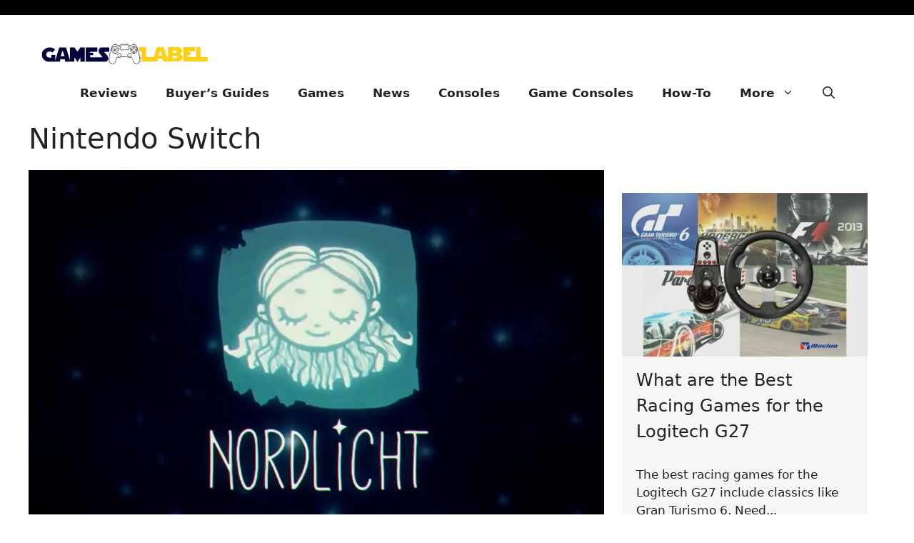

--- FILE ---
content_type: text/html; charset=UTF-8
request_url: https://gameslabel.com/tag/nintendo-switch/
body_size: 28860
content:
<!DOCTYPE html><html lang="en-US" prefix="og: https://ogp.me/ns#"><head><script data-no-optimize="1">var litespeed_docref=sessionStorage.getItem("litespeed_docref");litespeed_docref&&(Object.defineProperty(document,"referrer",{get:function(){return litespeed_docref}}),sessionStorage.removeItem("litespeed_docref"));</script> <meta charset="UTF-8"><meta name="viewport" content="width=device-width, initial-scale=1"><title>Nintendo Switch Archives - Games Label</title><meta name="robots" content="follow, index, max-snippet:-1, max-video-preview:-1, max-image-preview:large"/><link rel="canonical" href="https://gameslabel.com/tag/nintendo-switch/" /><meta property="og:locale" content="en_US" /><meta property="og:type" content="article" /><meta property="og:title" content="Nintendo Switch Archives - Games Label" /><meta property="og:url" content="https://gameslabel.com/tag/nintendo-switch/" /><meta property="og:site_name" content="Games Label" /><meta name="twitter:card" content="summary_large_image" /><meta name="twitter:title" content="Nintendo Switch Archives - Games Label" /><meta name="twitter:label1" content="Posts" /><meta name="twitter:data1" content="4" /> <script type="application/ld+json" class="rank-math-schema-pro">{"@context":"https://schema.org","@graph":[{"@type":"Organization","@id":"https://gameslabel.com/#organization","name":"Games Label"},{"@type":"WebSite","@id":"https://gameslabel.com/#website","url":"https://gameslabel.com","name":"Games Label","publisher":{"@id":"https://gameslabel.com/#organization"},"inLanguage":"en-US"},{"@type":"BreadcrumbList","@id":"https://gameslabel.com/tag/nintendo-switch/#breadcrumb","itemListElement":[{"@type":"ListItem","position":"1","item":{"@id":"https://gameslabel.com","name":"Home"}},{"@type":"ListItem","position":"2","item":{"@id":"https://gameslabel.com/tag/nintendo-switch/","name":"Nintendo Switch"}}]},{"@type":"CollectionPage","@id":"https://gameslabel.com/tag/nintendo-switch/#webpage","url":"https://gameslabel.com/tag/nintendo-switch/","name":"Nintendo Switch Archives - Games Label","isPartOf":{"@id":"https://gameslabel.com/#website"},"inLanguage":"en-US","breadcrumb":{"@id":"https://gameslabel.com/tag/nintendo-switch/#breadcrumb"}}]}</script> <link rel='dns-prefetch' href='//cdn.iubenda.com' /><link rel='dns-prefetch' href='//cdn.gravitec.net' /><link rel='dns-prefetch' href='//b2152544.smushcdn.com' /><link rel="alternate" type="application/rss+xml" title="Games Label &raquo; Feed" href="https://gameslabel.com/feed/" /><link rel="alternate" type="application/rss+xml" title="Games Label &raquo; Comments Feed" href="https://gameslabel.com/comments/feed/" /><link rel="alternate" type="application/rss+xml" title="Games Label &raquo; Nintendo Switch Tag Feed" href="https://gameslabel.com/tag/nintendo-switch/feed/" /><link rel="alternate" type="application/rss+xml" title="Games Label &raquo; Stories Feed" href="https://gameslabel.com/web-stories/feed/"><style id="litespeed-ucss">img:is([sizes^="auto,"i]){contain-intrinsic-size:3000px 1500px}.wp-block-columns{align-items:normal!important;box-sizing:border-box;display:flex;flex-wrap:wrap!important}@media (min-width:782px){.wp-block-columns{flex-wrap:nowrap!important}}@media (max-width:781px){.wp-block-columns:not(.is-not-stacked-on-mobile)>.wp-block-column{flex-basis:100%!important}}@media (min-width:782px){.wp-block-columns:not(.is-not-stacked-on-mobile)>.wp-block-column{flex-basis:0;flex-grow:1}}:where(.wp-block-columns){margin-bottom:1.75em}.wp-block-column{flex-grow:1;min-width:0;overflow-wrap:break-word;word-break:break-word}figure.wp-block-gallery.has-nested-images{align-items:normal}.wp-block-gallery.has-nested-images figure.wp-block-image:not(#individual-image){margin:0;width:calc(50% - var(--wp--style--unstable-gallery-gap, 16px)/2)}.wp-block-gallery.has-nested-images figure.wp-block-image{box-sizing:border-box;display:flex;flex-direction:column;flex-grow:1;justify-content:center;max-width:100%;position:relative}.wp-block-gallery.has-nested-images figure.wp-block-image img{display:block;height:auto;max-width:100%!important;width:auto}.wp-block-gallery.has-nested-images.is-cropped figure.wp-block-image:not(#individual-image){align-self:inherit}.wp-block-gallery.has-nested-images.is-cropped figure.wp-block-image:not(#individual-image) img{flex:1 0 0%;height:100%;object-fit:cover;width:100%}@media (min-width:600px){.wp-block-gallery.has-nested-images.columns-default figure.wp-block-image:not(#individual-image){width:calc(33.33% - var(--wp--style--unstable-gallery-gap, 16px)*.66667)}}h3.has-background{padding:1.25em 2.375em}.wp-block-image img{height:auto;max-width:100%;vertical-align:bottom}.wp-block-image img,ol,ul{box-sizing:border-box}.wp-block-social-links{background:0 0;box-sizing:border-box;margin-left:0;padding-left:0;padding-right:0;text-indent:0;font-size:24px}.wp-block-social-links .wp-social-link a,.wp-block-social-links .wp-social-link a:hover{border-bottom:0;box-shadow:none;text-decoration:none}.wp-block-social-links .wp-social-link svg{height:1em;width:1em}.wp-block-social-links.has-normal-icon-size{font-size:24px}.wp-block-social-links.aligncenter{display:flex;justify-content:center}.wp-block-social-link{border-radius:9999px;display:block;height:auto}@media not (prefers-reduced-motion){.wp-block-social-link{transition:transform .1s ease}}.wp-block-social-link a{align-items:center;display:flex;line-height:0}.wp-block-social-link:hover{transform:scale(1.1)}.wp-block-social-links .wp-block-social-link.wp-social-link{display:inline-block;margin:0;padding:0}.wp-block-social-links .wp-block-social-link.wp-social-link .wp-block-social-link-anchor,.wp-block-social-links .wp-block-social-link.wp-social-link .wp-block-social-link-anchor svg,.wp-block-social-links .wp-block-social-link.wp-social-link .wp-block-social-link-anchor:active,.wp-block-social-links .wp-block-social-link.wp-social-link .wp-block-social-link-anchor:hover,.wp-block-social-links .wp-block-social-link.wp-social-link .wp-block-social-link-anchor:visited{color:currentColor;fill:currentColor}:where(.wp-block-social-links:not(.is-style-logos-only)) .wp-social-link{background-color:#f0f0f0;color:#444}:where(.wp-block-social-links:not(.is-style-logos-only)) .wp-social-link-facebook{background-color:#0866ff;color:#fff}:where(.wp-block-social-links:not(.is-style-logos-only)) .wp-social-link-instagram{background-color:#f00075;color:#fff}:where(.wp-block-social-links:not(.is-style-logos-only)) .wp-social-link-pinterest{background-color:#e60122;color:#fff}:where(.wp-block-social-links:not(.is-style-logos-only)) .wp-social-link-twitter{background-color:#1da1f2;color:#fff}:where(.wp-block-social-links:not(.is-style-logos-only)) .wp-social-link-youtube{background-color:red;color:#fff}.wp-block-social-links.is-style-pill-shape .wp-social-link{width:auto}:root :where(.wp-block-social-links .wp-social-link a){padding:.25em}:root :where(.wp-block-social-links.is-style-pill-shape .wp-social-link a){padding-left:.6666666667em;padding-right:.6666666667em}.wp-block-spacer{clear:both}.entry-content{counter-reset:footnotes}:root{--wp--preset--font-size--normal:16px;--wp--preset--font-size--huge:42px}.has-text-align-center{text-align:center}html :where(img[class*=wp-image-]){height:auto;max-width:100%}:where(figure){margin:0 0 1em}:root{--wp--preset--aspect-ratio--square:1;--wp--preset--aspect-ratio--4-3:4/3;--wp--preset--aspect-ratio--3-4:3/4;--wp--preset--aspect-ratio--3-2:3/2;--wp--preset--aspect-ratio--2-3:2/3;--wp--preset--aspect-ratio--16-9:16/9;--wp--preset--aspect-ratio--9-16:9/16;--wp--preset--color--black:#000000;--wp--preset--color--cyan-bluish-gray:#abb8c3;--wp--preset--color--white:#ffffff;--wp--preset--color--pale-pink:#f78da7;--wp--preset--color--vivid-red:#cf2e2e;--wp--preset--color--luminous-vivid-orange:#ff6900;--wp--preset--color--luminous-vivid-amber:#fcb900;--wp--preset--color--light-green-cyan:#7bdcb5;--wp--preset--color--vivid-green-cyan:#00d084;--wp--preset--color--pale-cyan-blue:#8ed1fc;--wp--preset--color--vivid-cyan-blue:#0693e3;--wp--preset--color--vivid-purple:#9b51e0;--wp--preset--color--contrast:var(--contrast);--wp--preset--color--contrast-2:var(--contrast-2);--wp--preset--color--contrast-3:var(--contrast-3);--wp--preset--color--global-color-green-pro-9:var(--global-color-green-pro-9);--wp--preset--color--global-color-red-con-10:var(--global-color-red-con-10);--wp--preset--color--base:var(--base);--wp--preset--color--base-2:var(--base-2);--wp--preset--color--base-3:var(--base-3);--wp--preset--color--global-color-8:var(--global-color-8);--wp--preset--color--accent:var(--accent);--wp--preset--color--global-color-darker-gold-11:var(--global-color-darker-gold-11);--wp--preset--gradient--vivid-cyan-blue-to-vivid-purple:linear-gradient(135deg,rgba(6,147,227,1) 0%,rgb(155,81,224) 100%);--wp--preset--gradient--light-green-cyan-to-vivid-green-cyan:linear-gradient(135deg,rgb(122,220,180) 0%,rgb(0,208,130) 100%);--wp--preset--gradient--luminous-vivid-amber-to-luminous-vivid-orange:linear-gradient(135deg,rgba(252,185,0,1) 0%,rgba(255,105,0,1) 100%);--wp--preset--gradient--luminous-vivid-orange-to-vivid-red:linear-gradient(135deg,rgba(255,105,0,1) 0%,rgb(207,46,46) 100%);--wp--preset--gradient--very-light-gray-to-cyan-bluish-gray:linear-gradient(135deg,rgb(238,238,238) 0%,rgb(169,184,195) 100%);--wp--preset--gradient--cool-to-warm-spectrum:linear-gradient(135deg,rgb(74,234,220) 0%,rgb(151,120,209) 20%,rgb(207,42,186) 40%,rgb(238,44,130) 60%,rgb(251,105,98) 80%,rgb(254,248,76) 100%);--wp--preset--gradient--blush-light-purple:linear-gradient(135deg,rgb(255,206,236) 0%,rgb(152,150,240) 100%);--wp--preset--gradient--blush-bordeaux:linear-gradient(135deg,rgb(254,205,165) 0%,rgb(254,45,45) 50%,rgb(107,0,62) 100%);--wp--preset--gradient--luminous-dusk:linear-gradient(135deg,rgb(255,203,112) 0%,rgb(199,81,192) 50%,rgb(65,88,208) 100%);--wp--preset--gradient--pale-ocean:linear-gradient(135deg,rgb(255,245,203) 0%,rgb(182,227,212) 50%,rgb(51,167,181) 100%);--wp--preset--gradient--electric-grass:linear-gradient(135deg,rgb(202,248,128) 0%,rgb(113,206,126) 100%);--wp--preset--gradient--midnight:linear-gradient(135deg,rgb(2,3,129) 0%,rgb(40,116,252) 100%);--wp--preset--font-size--small:13px;--wp--preset--font-size--medium:20px;--wp--preset--font-size--large:36px;--wp--preset--font-size--x-large:42px;--wp--preset--spacing--20:0.44rem;--wp--preset--spacing--30:0.67rem;--wp--preset--spacing--40:1rem;--wp--preset--spacing--50:1.5rem;--wp--preset--spacing--60:2.25rem;--wp--preset--spacing--70:3.38rem;--wp--preset--spacing--80:5.06rem;--wp--preset--shadow--natural:6px 6px 9px rgba(0, 0, 0, 0.2);--wp--preset--shadow--deep:12px 12px 50px rgba(0, 0, 0, 0.4);--wp--preset--shadow--sharp:6px 6px 0px rgba(0, 0, 0, 0.2);--wp--preset--shadow--outlined:6px 6px 0px -3px rgba(255, 255, 255, 1), 6px 6px rgba(0, 0, 0, 1);--wp--preset--shadow--crisp:6px 6px 0px rgba(0, 0, 0, 1)}:where(.is-layout-flex){gap:.5em}body .is-layout-flex{display:flex}.is-layout-flex{flex-wrap:wrap;align-items:center}.is-layout-flex>:is(*,div){margin:0}:where(.wp-block-columns.is-layout-flex){gap:2em}.has-small-font-size{font-size:var(--wp--preset--font-size--small)!important}@font-face{font-display:swap;font-family:helveticabold;src:url(/wp-content/plugins/ultimate-social-media-icons/css/fonts/helvetica_bold_0-webfont.eot);src:url(/wp-content/plugins/ultimate-social-media-icons/css/fonts/helvetica_bold_0-webfont.eot?#iefix)format("embedded-opentype"),url(/wp-content/plugins/ultimate-social-media-icons/css/fonts/helvetica_bold_0-webfont.woff)format("woff"),url(/wp-content/plugins/ultimate-social-media-icons/css/fonts/helvetica_bold_0-webfont.ttf)format("truetype"),url(/wp-content/plugins/ultimate-social-media-icons/css/fonts/helvetica_bold_0-webfont.svg#helveticabold)format("svg");font-weight:400;font-style:normal}@font-face{font-display:swap;font-family:helveticaregular;src:url(/wp-content/plugins/ultimate-social-media-icons/css/fonts/helvetica_0-webfont.eot);src:url(/wp-content/plugins/ultimate-social-media-icons/css/fonts/helvetica_0-webfont.eot?#iefix)format("embedded-opentype"),url(/wp-content/plugins/ultimate-social-media-icons/css/fonts/helvetica_0-webfont.woff)format("woff"),url(/wp-content/plugins/ultimate-social-media-icons/css/fonts/helvetica_0-webfont.ttf)format("truetype"),url(/wp-content/plugins/ultimate-social-media-icons/css/fonts/helvetica_0-webfont.svg#helveticaregular)format("svg");font-weight:400;font-style:normal}@font-face{font-display:swap;font-family:helvetica-light;src:url(/wp-content/plugins/ultimate-social-media-icons/css/fonts/helvetica_0-webfont.eot);src:url(/wp-content/plugins/ultimate-social-media-icons/css/fonts/helvetica_0-webfont.eot?#iefix)format("embedded-opentype"),url(/wp-content/plugins/ultimate-social-media-icons/css/fonts/helvetica_0-webfont.woff)format("woff"),url(/wp-content/plugins/ultimate-social-media-icons/css/fonts/helvetica_0-webfont.ttf)format("truetype"),url(/wp-content/plugins/ultimate-social-media-icons/css/fonts/helvetica_0-webfont.svg#helvetica-light)format("svg");font-weight:400;font-style:normal}@font-face{font-display:swap;font-family:helveticaneue-light;src:url(/wp-content/plugins/ultimate-social-media-icons/css/fonts/helveticaneue-light.eot);src:url(/wp-content/plugins/ultimate-social-media-icons/css/fonts/helveticaneue-light.eot?#iefix)format("embedded-opentype"),url(/wp-content/plugins/ultimate-social-media-icons/css/fonts/helveticaneue-light.woff)format("woff"),url(/wp-content/plugins/ultimate-social-media-icons/css/fonts/helveticaneue-light.ttf)format("truetype"),url(/wp-content/plugins/ultimate-social-media-icons/css/fonts/helveticaneue-light.svg#helveticaneue-light)format("svg");font-weight:400;font-style:normal}.norm_row{float:left;min-width:25px}.norm_row a{border:0;display:inline-block;position:relative;float:left}.sfsi_tool_tip_2 a{min-height:0!important}.sfsi_widget{min-height:55px}.sfsi_widget a img{box-shadow:none!important;outline:0}.sfsi_wicons{display:inline-block;color:#000}.sfsi_wicons a{-webkit-transition:all .2s ease-in-out;-moz-transition:all .2s ease-in-out;-o-transition:all .2s ease-in-out;-ms-transition:all .2s ease-in-out}.sfsi_tool_tip_2 .sfsi_inside div{min-height:0}.sfsi_tool_tip_2 .sfsi_inside>div{height:23px!important}.sfsi_tool_tip_2{background:#fff;display:block;float:left;position:absolute;z-index:10000;display:inline-table}.inerCnt,.inerCnt:hover,.inerCnt>a,.inerCnt>a:hover,.widget-area .widget a{outline:0}.sfsi_tool_tip_2 .bot_arow{background:url(/wp-content/plugins/ultimate-social-media-icons/images/bot_tip_icn.png)no-repeat;left:50%;margin-left:-5px}.sfsiTlleft{bottom:100%;left:50%;margin-left:-66px;margin-bottom:2px}.inerCnt{position:relative;z-index:inherit!important;width:100%;float:left}.sfsi_wicons{margin-bottom:30px;position:relative;padding-top:5px}.printst_tool_bdr{width:79px}.fb_tool_bdr{width:68px;height:auto}.fb_tool_bdr .sfsi_inside{overflow:hidden;margin-left:2px}.fb_tool_bdr .sfsi_inside .icon2{margin:2px 0-2px -8px!important;height:auto;display:inline-block;overflow:hidden}.fb_tool_bdr .sfsi_inside .icon3,.printst_tool_bdr .sfsi_inside .icon2{margin:2px 0;height:auto;display:inline-block;float:none}.fb_tool_bdr .sfsi_inside,.printst_tool_bdr .sfsi_inside{text-align:center;float:left;width:100%}.printst_tool_bdr .sfsi_inside .icon2{max-width:73px;width:auto}.printst_tool_bdr{margin-left:-59px}.printst_tool_bdr .sfsi_inside .icon2>a>img{padding-top:0}.fb_tool_bdr,.linkedin_tool_bdr,.twt_tool_bdr{bottom:100%;left:50%;margin-bottom:8px}.printst_tool_bdr{bottom:80%;left:50%;margin-bottom:18px}.twt_tool_bdr .sfsi_inside .icon1,.twt_tool_bdr .sfsi_inside .icon2{margin:5px 0 3px!important;display:inline-block;float:none;height:auto}.twt_tool_bdr .sfsi_inside .icon2{margin:3px 0 2px!important}.utube_tool_bdr .sfsi_inside .icon2{margin:2px 0 3px!important;height:24px;display:inline-block;float:none;max-width:96px;width:82px}.utube_tool_bdr{width:93px;bottom:100%;left:50%;margin-bottom:8px}.linkedin_tool_bdr{width:66px}.linkedin_tool_bdr .sfsi_inside,.twt_tool_bdr .sfsi_inside,.utube_tool_bdr .sfsi_inside{text-align:center;float:left;width:100%}.linkedin_tool_bdr .sfsi_inside .icon2{margin:2px 19px 2px 0;display:inline-block;float:none;margin-right:0!important;width:auto}.twt_tool_bdr{width:62px;height:auto}@media (max-width:767px){.sfsi_wicons{padding-top:0}}.sfcm.sfsi_wicon{width:100%;border:medium;margin:-1px;padding:0}@media (min-width:320px) and (max-width:480px){.sfsi_tool_tip_2{padding:5px 14px 0}.sfsi_inside:last-child{margin-bottom:18px;clear:both}}@media (max-width:320px){.sfsi_tool_tip_2{padding:5px 14px 0}.sfsi_inside:last-child{margin-bottom:18px;clear:both}}.sfsi_widget .sfsi_wDiv .sfsi_wicons .inerCnt a,.sfsi_widget .sfsi_wDiv .sfsi_wicons .inerCnt a.sficn{padding:0;margin:0;width:100%;float:left;border:medium}.sfsi_wicons .sfsi_inside a,.sfsi_wicons a.sficn{box-shadow:none;border:0}.sfsi_wicons a{box-shadow:none!important}a.sficn{cursor:pointer}.linkedin_tool_bdr,.printst_tool_bdr,.twt_tool_bdr,div#sfsiid_facebook,div#sfsiid_youtube{line-height:0!important}.sfsi_shortcode_container .sfsi_wicons{z-index:110!important}.sfsi_tool_tip_2 .sfsi_inside div:first-child{margin-top:0!important}.sfsi_tool_tip_2 .sfsi_inside div:last-child{margin-bottom:0!important}#sfsiid_facebook.sfsi_tool_tip_2 .sfsi_inside .icon2{margin:0 0 6px!important;height:20px;width:90px}#sfsiid_facebook.sfsi_tool_tip_2 .sfsi_inside .icon3{width:68px;margin-top:0!important}.sfsi_tool_tip_2 .sfsi_inside{margin-left:0;display:flex;flex-direction:column;align-items:center}.sfsi_tool_tip_2{border:0;box-shadow:#86868654 0 0 25px 1px;border-radius:6px;padding:8px 12px;width:140px;transform:translateX(-50%);margin:0;bottom:calc(100% + 8px)}.sfsi_tool_tip_2::after{content:"";position:absolute;top:100%;left:0;width:100%;height:15px}.sfsi_tool_tip_2 .bot_arow{position:absolute;width:0;height:0;border-style:solid;border-width:5px 5px 0;border-color:#fff #fff0 #fff0;bottom:-5px;background:0 0}body .wp-show-posts a{box-shadow:0 0 0 transparent}.uagb-post-grid .uagb-post__title a:hover,.wp-show-posts-entry-title a{text-decoration:none}.wp-show-posts-image{margin-bottom:1em}.wp-show-posts-image.wpsp-image-center{display:block;text-align:center}.wp-show-posts-image img{margin:0!important;vertical-align:bottom;height:auto}.wp-show-posts-entry-header{margin:0 0 1em;padding:0}.wp-block-uagb-table-of-contents ol.uagb-toc__list li,.wp-show-posts .wp-show-posts-entry-title{margin:0}.wp-show-posts-columns:not(.wp-show-posts-masonry){display:flex;flex-wrap:wrap}.wp-show-posts-columns .wp-show-posts-single:not(.wp-show-posts-masonry-block){display:flex;flex-direction:row}.wp-show-posts-columns .wp-show-posts-single:not(.wp-show-posts-masonry-block) .wp-show-posts-image img{flex:0 0 auto;object-fit:scale-down}.wp-show-posts-inner:after,.wpsp-clear{clear:both;width:0;height:0;overflow:hidden;visibility:hidden}.wpsp-clear{display:block}.wp-show-posts-columns .wp-show-posts-inner{flex:1}.wp-show-posts-inner:after{display:table;content:""}.wp-show-posts-single.post{margin-bottom:0}@media (min-width:768px){.wpsp-col-3{float:left;width:25%}}@media (max-width:767px){.wp-show-posts-columns,.wp-show-posts-inner{margin-left:0!important;margin-right:0!important}.wp-show-posts-columns .wp-show-posts-single{display:block;width:100%}}.wp-show-posts-inner :last-child{margin-bottom:0}.screen-reader-text:active{background-color:#f1f1f1;border-radius:3px;box-shadow:0 0 2px 2px rgba(0,0,0,.6);clip:auto!important;color:#21759b;display:block;font-size:14px;font-weight:700;height:auto;left:5px;line-height:normal;padding:15px 23px 14px;text-decoration:none;top:5px;width:auto;z-index:100000}.screen-reader-text:focus{font-size:14px}.screen-reader-text:hover{background-color:#f1f1f1;border-radius:3px;box-shadow:0 0 2px 2px rgba(0,0,0,.6);clip:auto!important;color:#21759b;display:block;font-size:14px;font-weight:700;height:auto;left:5px;line-height:normal;padding:15px 23px 14px;text-decoration:none;top:5px;width:auto;z-index:100000}.wp-block-uagb-container{display:flex;position:relative;box-sizing:border-box;transition-property:box-shadow;transition-duration:.2s;transition-timing-function:ease}.wp-block-uagb-container.uagb-is-root-container{margin-left:auto;margin-right:auto}body .wp-block-uagb-container>:not(.wp-block-uagb-container):not(.wp-block-uagb-column):not(.wp-block-uagb-container):not(.wp-block-uagb-section):not(.uagb-container__shape):not(.uagb-container__video-wrap):not(.wp-block-spectra-pro-register):not(.wp-block-spectra-pro-login):not(.uagb-slider-container):not(.spectra-container-link-overlay):not(.spectra-image-gallery__control-lightbox):not(.wp-block-uagb-lottie):not(.uagb-faq__outer-wrap){min-width:unset!important;width:100%;position:relative}.uagb-post-grid{margin:0 auto;position:relative}.uagb-post-grid .uagb-post__inner-wrap{transition:box-shadow .2s ease;overflow:hidden}.uagb-post-grid.is-grid article{float:left;display:inline-block;box-sizing:border-box}.uagb-post-grid.is-grid.uagb-post__image-position-top .uagb-post__image a{display:block;height:0;overflow:hidden;position:relative}.uagb-post-grid.is-grid.uagb-post__image-position-top .uagb-post__image a.uagb-image-ratio-inherit{padding-bottom:0;height:auto}.uagb-post-grid.is-grid.uagb-post__image-position-top .uagb-post__image a.uagb-image-ratio-inherit img{position:unset!important}.uagb-post-grid.is-grid.uagb-post__image-position-top .uagb-post__image a[class^=uagb-image-ratio-]>img{position:absolute;height:100%}.uagb-post-grid.is-grid .uagb-post__inner-wrap{height:max-content}.uagb-post-grid.is-grid.uagb-post__equal-height .uagb-post__inner-wrap{height:auto}.uagb-post-grid .uagb-post__image img{display:block;width:100%;height:auto;max-width:100%}.uagb-post-grid .uagb-post__title{margin-top:0;margin-bottom:0;word-break:break-word}.uagb-post-grid .uagb-post__title a{color:inherit;box-shadow:none;transition:.3s ease;text-decoration:none}.uagb-post-grid .uagb-post__title a:focus{text-decoration:none}.uagb-post-grid .uagb-post__title a:active{text-decoration:none}.uagb-post-grid .uagb-post-grid-byline{text-transform:capitalize;font-size:14px;font-weight:500;line-height:23px;text-decoration:none}.uagb-post-grid .uagb-post__title a,.uagb-post-grid .uagb-post__title a:active,.uagb-post-grid .uagb-post__title a:focus{color:inherit;font-size:inherit}.uagb-post-grid .uagb-post__excerpt{word-break:break-word}.uagb-post-grid .uagb-post__inner-wrap p:last-of-type{margin-bottom:0}.main-navigation .menu-bar-items a,.uagb-post-grid .uagb-post__excerpt p{color:inherit}.is-grid.uagb-post__items{display:grid}.uagb-post__image-position-background .uagb-post__link-complete-box{position:absolute;top:0;left:0;width:100%;height:100%;z-index:11}.uagb-post__image-position-background.uagb-post__image-enabled .uagb-post__text{color:#fff}.uagb-post__image-position-background .uagb-post__text{opacity:1;position:relative;z-index:10;overflow:hidden}.uagb-post__image-position-background .uagb-post__inner-wrap{position:relative;width:100%}.uagb-post__image-position-background .uagb-post__image img{position:absolute;width:auto;height:auto;min-width:100%;max-width:none;left:50%;top:50%;transform:translate(-50%,-50%);min-height:100%}.uagb-post__image-position-background .uagb-post__image{background-size:cover;background-repeat:no-repeat;background-position:center;overflow:hidden;text-align:center;position:absolute;left:0;top:0;width:100%;height:100%;z-index:2}.uagb-post__image-position-background .uagb-post__image::before{content:"";position:absolute;left:0;top:0;width:100%;height:100%;z-index:1;background-color:rgb(255 255 255/.5)}.wp-block-uagb-table-of-contents .uagb-toc__wrap{display:inline-block;max-width:-moz-available;max-width:-webkit-fill-available;max-width:fill-available}.wp-block-uagb-table-of-contents li.uagb-toc__list{padding-top:10px}.wp-block-uagb-table-of-contents ol.uagb-toc__list{list-style-position:inside;padding-left:0;margin-bottom:0;margin-left:2.2em}.top-bar .inside-top-bar,.wp-block-uagb-table-of-contents .uagb-toc__title{display:flex;align-items:center}.wp-block-uagb-table-of-contents svg{width:20px;height:20px;display:inline-block;margin-left:10px;cursor:pointer}#generate-slideout-menu .slideout-menu li:hover>ul,#generate-slideout-menu.main-navigation ul ul,.wp-block-uagb-table-of-contents.uagb-toc__collapse .uagb-toc__list-wrap{display:none}ol.uagb-toc__list>li{list-style-type:disc}.uagb-toc__list{margin-top:0}.inside-footer-widgets{display:flex}.inside-footer-widgets>div{flex:1 1 0}.site-footer .footer-widgets-container .inner-padding{padding:0 0 0 40px}.site-footer .footer-widgets-container .inside-footer-widgets{margin-left:-40px}.top-bar{font-weight:400;text-transform:none;font-size:13px}.top-bar .inside-top-bar{flex-wrap:wrap}.top-bar .inside-top-bar .widget{padding:0;display:inline-block;margin-bottom:0}.top-bar .widget{margin:0 10px}.inside-top-bar{padding:10px 40px}div.top-bar .widget{margin-bottom:0}.top-bar-align-right .widget{margin-right:0}.top-bar-align-right .widget:first-child{margin-left:auto}.site-footer:not(.footer-bar-active) .copyright-bar{margin:0 auto}@media (max-width:768px){.top-bar .inside-top-bar{justify-content:center}.top-bar .inside-top-bar>.widget{order:1;margin:0 10px}.top-bar .inside-top-bar:first-child{margin-left:auto}.top-bar .inside-top-bar:last-child{margin-right:auto}.inside-footer-widgets{flex-direction:column}.site-footer .footer-widgets .footer-widgets-container .inside-footer-widgets{margin:0}.site-footer .footer-widgets .footer-widgets-container .inner-padding{padding:0}}body,html,li{margin:0}body,figure,h1,h2,h3,h4,h5,html,li,ol,p,ul{padding:0;border:0}html{font-family:sans-serif;-webkit-text-size-adjust:100%;-ms-text-size-adjust:100%;-webkit-font-smoothing:antialiased;-moz-osx-font-smoothing:grayscale;box-sizing:border-box}.main-navigation ul ul a,main{display:block}*,::after,::before{box-sizing:inherit}button,input,textarea{font-family:inherit;margin:0}[type=search]{-webkit-appearance:textfield;outline-offset:-2px}[type=search]::-webkit-search-decoration{-webkit-appearance:none}::-moz-focus-inner{border-style:none;padding:0}:-moz-focusring{outline:1px dotted ButtonText}body,button,input,textarea{font-weight:400;text-transform:none;font-size:17px}button,input,textarea{line-height:1.5}p{margin:0 0 1.5em}h1,h2,h3,h4,h5{font-family:inherit;font-style:inherit}h4,h5{font-weight:inherit}h1{font-size:40px}h2{font-size:32px}h1,h2,h3,h4,h5{margin:0 0 20px}h1,h2,h3{line-height:1.2em;font-weight:400;text-transform:none}h3{font-size:26px}h4,h5{font-size:24px}h5{font-size:20px}ol,ul{margin:0 0 1.5em 3em}ul{list-style:disc}ol{list-style:decimal}li>ul{margin-bottom:0;margin-left:1.5em}strong{font-weight:700}em{font-style:italic}small{font-size:75%}figure{margin:0}img{height:auto;max-width:100%}button,input[type=submit]{background:#55555e;border:1px solid transparent;cursor:pointer;-webkit-appearance:button;padding:10px 20px}input[type=email],input[type=search],input[type=text],input[type=url],textarea{border:1px solid;border-radius:0;padding:10px 15px;max-width:100%}.main-navigation ul ul li,textarea{width:100%}a,button,input{transition:color .1s ease-in-out,background-color .1s ease-in-out}a{text-decoration:none}.aligncenter{clear:both;display:block;margin:0 auto}.size-full,.size-large{max-width:100%;height:auto}.screen-reader-text{border:0;clip:rect(1px,1px,1px,1px);clip-path:inset(50%);height:1px;margin:-1px;overflow:hidden;padding:0;position:absolute!important;width:1px;word-wrap:normal!important}.screen-reader-text:focus{background-color:#f1f1f1;border-radius:3px;box-shadow:0 0 2px 2px rgba(0,0,0,.6);clip:auto!important;clip-path:none;color:#21759b;display:block;font-size:.875rem;font-weight:700;height:auto;left:5px;line-height:normal;padding:15px 23px 14px;text-decoration:none;top:5px;width:auto;z-index:100000}.main-navigation{z-index:100;padding:0;clear:both;display:block}.main-navigation a{display:block;text-decoration:none;text-transform:none}.main-navigation ul{list-style:none;margin:0;padding-left:0}.main-navigation .main-nav ul li a,.main-navigation .menu-bar-item>a{padding-left:20px;padding-right:20px}.inside-navigation,.main-navigation li{position:relative}.main-navigation .inside-navigation{display:flex;align-items:center;flex-wrap:wrap;justify-content:space-between}.main-navigation .main-nav>ul{flex-wrap:wrap}.main-navigation .main-nav>ul,.main-navigation .menu-bar-items{display:flex;align-items:center}.main-navigation .menu-bar-item,.site-header{position:relative}.nav-align-center .inside-navigation,.nav-align-center .main-nav>ul{justify-content:center}.main-navigation ul ul{display:block;box-shadow:1px 1px 0 rgba(0,0,0,.1);float:left;position:absolute;left:-99999px;opacity:0;z-index:99999;width:200px;text-align:left;top:auto;transition:opacity 80ms linear;transition-delay:0s;pointer-events:none;height:0;overflow:hidden}.main-navigation .main-nav ul ul li a{line-height:normal;padding:10px 20px;font-size:14px}.main-navigation .main-nav ul li.menu-item-has-children>a{padding-right:0;position:relative}.main-navigation:not(.toggled) ul li:hover>ul{left:auto;opacity:1;transition-delay:150ms;pointer-events:auto;height:auto;overflow:visible}.menu-item-has-children .dropdown-menu-toggle{display:inline-block;height:100%;clear:both;padding-right:20px;padding-left:10px}.site-main .post-navigation{overflow:hidden;margin:0}.site-logo{display:inline-block;max-width:100%}.site-header .header-image{vertical-align:middle}.inside-header{display:flex;align-items:center}.entry-content:not(:first-child){margin-top:2em}.site-content{word-wrap:break-word}.entry-meta{font-size:85%;margin-top:.5em;line-height:1.5}footer.entry-meta{margin-top:2em}.cat-links,.tags-links{display:block}.wp-block-gallery{margin-left:0}.footer-widgets .widget :last-child,.footer-widgets .widget:last-child,.sidebar .widget :last-child,.sidebar .widget:last-child{margin-bottom:0}.widget-title{font-size:20px;line-height:1.5;font-weight:400;text-transform:none}.widget ul{margin:0}.footer-widgets .widget,.widget-title{margin-bottom:30px}.widget ul li{list-style-type:none;position:relative;margin-bottom:.5em}.site-content{display:flex}.grid-container{margin-left:auto;margin-right:auto;max-width:1200px}.sidebar .widget,.site-main>*{margin-bottom:20px}.one-container .site-main>:last-child{margin-bottom:0}.inside-site-info{display:flex;align-items:center;justify-content:center}.site-info{text-align:center;font-size:15px}.featured-image{line-height:0}.one-container .inside-article>.featured-image{margin-top:0;margin-bottom:2em}.gp-icon{display:inline-flex;align-self:center}.gp-icon svg{height:1em;width:1em;top:.125em;position:relative;fill:currentColor}.icon-menu-bars svg:nth-child(2),.icon-search svg:nth-child(2){display:none}.entry-meta .gp-icon{margin-right:.6em;opacity:.7}.container.grid-container{width:auto}.menu-toggle{display:none;padding:0 20px;margin:0;text-transform:none;cursor:pointer}.menu-toggle .mobile-menu{padding-left:3px}.menu-toggle .gp-icon+.mobile-menu{padding-left:9px}button.menu-toggle{background-color:transparent;flex-grow:1;border:0;text-align:center}button.menu-toggle:active,button.menu-toggle:focus,button.menu-toggle:hover{background-color:transparent}.has-menu-bar-items button.menu-toggle{flex-grow:0}@media (max-width:768px){a,body,button,input,textarea{transition:all 0s ease-in-out}.inside-header{text-align:center}.inside-header,.site-content{flex-direction:column}.container .site-content .content-area{width:auto}.is-right-sidebar.sidebar{width:auto;order:initial}#main{margin-left:0;margin-right:0}body:not(.no-sidebar) #main{margin-bottom:0}.entry-meta{font-size:inherit}.entry-meta a{line-height:1.8em}}body{background-color:var(--base-3);color:#222}a{color:#e39300}a:active,a:focus,a:hover{color:#000}.site-header .header-image{width:240px}.generate-back-to-top{font-size:20px;border-radius:3px;position:fixed;bottom:30px;right:30px;line-height:40px;width:40px;text-align:center;z-index:10;transition:opacity 300ms ease-in-out;opacity:.1;transform:translateY(1000px)}:root{--contrast:#222222;--contrast-2:#575760;--contrast-3:#b2b2be;--global-color-green-pro-9:#00D084;--global-color-red-con-10:#F63737;--base:#f0f0f0;--base-2:#f7f8f9;--base-3:#ffffff;--global-color-8:#e39300;--accent:#1e73be;--global-color-darker-gold-11:#cc8501}:root .has-global-color-green-pro-9-background-color{background-color:var(--global-color-green-pro-9)}:root .has-global-color-red-con-10-background-color{background-color:var(--global-color-red-con-10)}:root .has-base-background-color{background-color:var(--base)}.gp-modal:not(.gp-modal--open):not(.gp-modal--transition){display:none}.gp-modal__overlay{display:none;position:fixed;top:0;left:0;right:0;bottom:0;background:rgb(0 0 0/.2);display:flex;justify-content:center;align-items:center;z-index:10000;backdrop-filter:blur(3px);transition:opacity 500ms ease;opacity:0}.gp-modal__container{max-width:100%;max-height:100vh;transform:scale(.9);transition:transform 500ms ease;padding:0 10px}.search-modal-fields{display:flex}.gp-search-modal .gp-modal__overlay{align-items:flex-start;padding-top:25vh;background:var(--gp-search-modal-overlay-bg-color)}.search-modal-form{width:500px;max-width:100%;background-color:var(--gp-search-modal-bg-color);color:var(--gp-search-modal-text-color)}.search-modal-form .search-field,.search-modal-form .search-field:focus{width:100%;height:60px;background-color:#fff0;border:0;appearance:none;color:currentColor}.search-modal-fields button,.search-modal-fields button:active,.search-modal-fields button:focus,.search-modal-fields button:hover{background-color:#fff0;border:0;color:currentColor;width:60px}body,button,input,textarea{font-family:-apple-system,system-ui,BlinkMacSystemFont,"Segoe UI",Helvetica,Arial,sans-serif,"Apple Color Emoji","Segoe UI Emoji","Segoe UI Symbol"}body{line-height:1.5}.entry-content>[class*=wp-block-]:not(:last-child):not(.wp-block-heading){margin-bottom:1.5em}.main-navigation a,.menu-toggle{font-weight:700;font-size:17px}.footer-widgets .widget,.main-navigation .menu-bar-items,.sidebar .widget{font-size:17px}@media (max-width:768px){h1{font-size:31px}h2{font-size:27px}h3{font-size:24px}h4{font-size:22px}h5{font-size:19px}}.top-bar{background-color:#000;color:#fff}.main-navigation,.site-header{background-color:#fff}.main-navigation .main-nav ul li a,.main-navigation .main-nav ul ul li a,.main-navigation .menu-bar-items,.main-navigation .menu-toggle{color:var(--contrast)}.main-navigation .main-nav ul li:not([class*=current-menu-]):focus>a,.main-navigation .main-nav ul li:not([class*=current-menu-]):hover>a,.main-navigation .menu-bar-item:hover>a{color:var(--global-color-darker-gold-11);background-color:#fff}button.menu-toggle:focus,button.menu-toggle:hover{color:var(--contrast)}.main-navigation .main-nav ul li[class*=current-menu-]>a{color:var(--global-color-8);background-color:#fff}.main-navigation ul ul{background-color:#eaeaea}.main-navigation .main-nav ul ul li:not([class*=current-menu-]):focus>a,.main-navigation .main-nav ul ul li:not([class*=current-menu-]):hover>a{color:var(--global-color-darker-gold-11);background-color:#eaeaea}.one-container .container,.sidebar .widget{background-color:#fff}.entry-meta{color:#595959}.footer-widgets{background-color:var(--base-2)}.site-info{color:#fff;background-color:var(--contrast)}.site-info a{color:#f8b63c}.site-info a:hover{color:var(--global-color-8)}input[type=email],input[type=search],input[type=text],input[type=url],textarea{color:#666;background-color:#fafafa;border-color:#ccc}input[type=email]:focus,input[type=search]:focus,input[type=text]:focus,input[type=url]:focus,textarea:focus{color:#666;background-color:#fff;border-color:#bfbfbf}button,input[type=submit]{color:#fff;background-color:#55555e}button:focus,button:hover,input[type=submit]:focus,input[type=submit]:hover{color:#fff;background-color:#3f4047}a.generate-back-to-top{background-color:var(--global-color-8);color:var(--base-3)}a.generate-back-to-top:focus,a.generate-back-to-top:hover{background-color:var(--global-color-darker-gold-11);color:var(--base-3)}:root{--gp-search-modal-bg-color:var(--base-3);--gp-search-modal-text-color:var(--contrast);--gp-search-modal-overlay-bg-color:rgba(0,0,0,0.2)}@media (max-width:768px){.main-navigation .menu-bar-item:hover>a{background:0 0;color:var(--contrast)}}.inside-header{padding:40px 15px 0}.nav-below-header .main-navigation .inside-navigation.grid-container{padding:0 5px}.one-container .site-content{padding:0 20px 40px 0}.one-container.right-sidebar .site-main{margin-right:20px}.main-navigation .main-nav ul li a,.main-navigation .menu-bar-item>a,.menu-toggle{line-height:80px}.widget-area .widget{padding:20px 5px}.footer-widgets-container{padding:20px 40px}.inside-site-info{padding:10px 25px}@media (max-width:768px){.inside-header,.inside-top-bar{padding-right:30px;padding-left:30px}.footer-widgets-container,.one-container .site-content,.widget-area .widget{padding:30px}.inside-site-info{padding-right:30px;padding-left:30px}}.is-right-sidebar{width:30%}.site-content .content-area{width:70%}@media (max-width:768px){.main-navigation .menu-toggle{display:block}.main-navigation ul,.main-navigation:not(.slideout-navigation):not(.toggled) .main-nav>ul{display:none}.nav-align-center .inside-navigation{justify-content:space-between}}.dynamic-author-image-rounded{border-radius:100%}.cegg5-container img,.cegg5-container svg,.dynamic-author-image{vertical-align:middle}@font-face{font-display:swap;font-family:"FontAwesome";font-display:swap;src:url(/wp-content/plugins/wp-review-pro/public/fonts/fontawesome-webfont.eot?v=4.7.0);src:url(/wp-content/plugins/wp-review-pro/public/fonts/fontawesome-webfont.eot?#iefix&v=4.7.0)format("embedded-opentype"),url(/wp-content/plugins/wp-review-pro/public/fonts/fontawesome-webfont.woff2?v=4.7.0)format("woff2"),url(/wp-content/plugins/wp-review-pro/public/fonts/fontawesome-webfont.woff?v=4.7.0)format("woff"),url(/wp-content/plugins/wp-review-pro/public/fonts/fontawesome-webfont.ttf?v=4.7.0)format("truetype"),url(/wp-content/plugins/wp-review-pro/public/fonts/fontawesome-webfont.svg?v=4.7.0#fontawesomeregular)format("svg");font-weight:400;font-style:normal}.review-list li,.review-title,.review-wrapper,.review-wrapper .review-list{-webkit-box-sizing:border-box;box-sizing:border-box}.review-wrapper{border:1px solid #e7e7e7;margin-bottom:30px;clear:both}.review-wrapper .review-list{margin:0;list-style:none;padding:0;clear:both}.review-wrapper .review-list li{margin:0;list-style:none}.review-wrapper li:after{content:"";display:block;clear:both}.review-wrapper .review-total-wrapper h5{font-family:inherit}.review-list li,.review-title{border-bottom:1px solid #e7e7e7}.review-title{background-color:#f6f6f6;margin:0;padding:15px;font-family:inherit}.review-list li{padding:10px 15px;position:relative;list-style:none!important}.review-list li:nth-child(2n){background-color:#fafafa}.review-list li:last-child{border-bottom:1px solid #e7e7e7}.review-result,.review-result-wrapper{white-space:nowrap;position:relative}.review-result{position:absolute;top:0;left:0;overflow:hidden}.review-total-wrapper{float:right;clear:both;position:relative;-webkit-box-sizing:border-box;box-sizing:border-box;padding:10px 15px 20px}.review-total-wrapper .review-total-box{border:0;display:block;font-size:40px;font-weight:700;text-align:right;margin:0;padding:35px 0 20px;width:100%;-webkit-box-sizing:border-box;box-sizing:border-box;overflow:hidden}.review-total{z-index:99}.review-percentage .review-result-wrapper{background:rgb(0 0 0/.1);height:22px}.wp-review-percentage-type .review-result{position:absolute;top:0;left:0;height:22px}.review-percentage .review-result-wrapper{position:relative;width:100%}.review-percentage .review-result{background:currentColor;height:22px}.review-percentage{position:relative;clear:both}.review-result-text{position:absolute;left:4px;top:0;font-size:16px;line-height:22px;display:none}.entry-content .review-wrapper h5{margin:0}.review-wrapper .review-result{-webkit-transition:width 2s ease;-o-transition:width 2s ease;transition:width 2s ease}.review-wrapper.delay-animation .review-result{width:0!important;-webkit-transition:none;-o-transition:none;transition:none}@media screen and (max-width:480px){.review-total-wrapper{text-align:right}.review-wrapper .review-title{font-size:16px}.review-total-wrapper .review-total-box{text-align:right;padding:10px 0 20px 10px}}.wp-reviews-list{position:relative;border:1px solid #e4e4e4;background-color:#fff}.review-list li:after{content:" ";display:block;height:0;visibility:hidden;clear:both}.gb-container-09ce514f,.gb-container-57793cf8{font-size:15px;max-width:1200px;margin-left:auto;margin-right:auto}.gb-container-57793cf8>.gb-inside-container{padding:30px 20px 0;max-width:1200px;margin-left:auto;margin-right:auto}.gb-container-09ce514f a,.gb-container-0e64e47b a,.gb-container-57793cf8 a{color:var(--accent)}.gb-container-09ce514f{text-align:left}.gb-container-0e64e47b{text-align:center}.gb-container-09ce514f>.gb-inside-container,.gb-container-0e64e47b,.gb-container-0e64e47b>.gb-inside-container,.gb-container-559ed62c,.gb-container-559ed62c>.gb-inside-container{max-width:1200px;margin-left:auto;margin-right:auto}.gb-container-559ed62c>.gb-inside-container{padding:0 20px}:root{--gb-container-width:1200px;--gp-slideout-width:265px}.post-image-above-header .inside-article .featured-image{margin-top:0;margin-bottom:2em}.post-image-aligned-center .featured-image{text-align:center}.slideout-navigation.main-navigation:not(.is-open):not(.slideout-transition){display:none}.slideout-navigation.main-navigation:not(.slideout-transition).do-overlay{opacity:1}button.slideout-exit:hover{background-color:transparent}.slideout-navigation button.slideout-exit{background:0 0;width:100%;text-align:left;box-sizing:border-box;border:0;color:var(--contrast);padding:20px}.slideout-navigation .main-nav{margin-bottom:40px}.slideout-navigation .slideout-menu{display:block}#generate-slideout-menu{z-index:100001}#generate-slideout-menu .slideout-menu li{float:none;width:100%;clear:both;text-align:left}#generate-slideout-menu.do-overlay li{text-align:center}#generate-slideout-menu.main-navigation .main-nav ul ul{position:relative;top:0;left:0;width:100%}.slideout-navigation .menu-item-has-children .dropdown-menu-toggle{float:right}.slideout-navigation.do-overlay{transform:none!important;transition:opacity .2s,visibility .2s;width:100%;text-align:center;left:0;right:0}.slideout-navigation.do-overlay .inside-navigation{display:flex;flex-direction:column;padding:10% 10%0;max-width:700px}.slideout-navigation.do-overlay .inside-navigation .main-nav{margin-left:auto;margin-right:auto;min-width:250px}.slideout-navigation.do-overlay .slideout-exit{position:fixed;right:0;top:0;width:auto;font-size:25px}.slideout-navigation.do-overlay .slideout-menu li a{display:inline-block}.slideout-navigation.do-overlay .slideout-menu li{margin-bottom:5px}#generate-slideout-menu.do-overlay .slideout-menu li,.slideout-navigation.do-overlay .inside-navigation{text-align:center}.slideout-navigation.do-overlay .menu-item-has-children .dropdown-menu-toggle{border-left:1px solid rgba(0,0,0,.07);padding:0 10px;margin:0 0 0 10px}.slideout-navigation.do-overlay ul ul{box-shadow:0 0 0}@media (max-width:768px){.slideout-navigation.do-overlay .slideout-exit{position:static;text-align:center}}.slideout-navigation.main-navigation .main-nav ul li a{font-weight:400;text-transform:none}.slideout-navigation.main-navigation.do-overlay .main-nav ul ul li a{font-size:1em}.slideout-navigation,.slideout-navigation a{color:var(--contrast)}.site-logo.mobile-header-logo{display:flex;align-items:center;order:0;margin-right:10px}.site-logo.mobile-header-logo img{position:relative;padding:10px 0;display:block;transition:height .3s ease;height:80px;width:auto}.main-navigation.mobile-header-navigation{display:none;float:none;margin-bottom:0}.main-navigation .menu-toggle{flex-grow:1;width:auto}.main-navigation.has-branding .menu-toggle{flex-grow:0;padding-right:20px;order:2}.mobile-header-navigation.has-menu-bar-items .mobile-header-logo{margin-right:auto}@media (max-width:768px){#site-navigation,.site-header{display:none!important;opacity:0}#mobile-header{display:block!important;width:100%!important}#mobile-header .main-nav>ul{display:none}#mobile-header .menu-toggle{display:block}#mobile-header .main-nav{-ms-flex:0 0 100%;flex:0 0 100%;-webkit-box-ordinal-group:5;-ms-flex-order:4;order:4}}.main-navigation.has-branding .inside-navigation.grid-container{padding:0 20px 0 0}@media (max-width:768px){.mobile-header-navigation .site-logo{margin-left:10px}.main-navigation.has-branding .inside-navigation.grid-container{padding:0}}.wp-block-uagb-container.uagb-block-0d377b16{box-shadow:0 0#00000070;padding:10px;overflow:visible;order:initial;border-color:inherit;flex-direction:column;align-items:center;justify-content:center;flex-wrap:nowrap;row-gap:20px;column-gap:20px}@media only screen and (max-width:976px){.wp-block-uagb-container.uagb-block-0d377b16{padding:10px;order:initial}}@media only screen and (max-width:767px){.wp-block-uagb-container.uagb-block-0d377b16{padding:10px;order:initial;flex-wrap:wrap}}.wp-block-uagb-container.uagb-block-9c17171e,.wp-block-uagb-container.uagb-block-a0ac8139,.wp-block-uagb-container.uagb-block-c8a08b6a{box-shadow:0 0#00000070;overflow:visible;order:initial;border-color:inherit;align-items:center;justify-content:center;flex-wrap:nowrap;row-gap:20px}.wp-block-uagb-container.uagb-block-c8a08b6a{padding:10px;flex-direction:row;column-gap:35px;max-width:100%!important}.wp-block-uagb-container.uagb-is-root-container .uagb-block-9c17171e{max-width:40%;width:100%}.wp-block-uagb-container.uagb-block-9c17171e,.wp-block-uagb-container.uagb-block-a0ac8139{padding:10px 50px 10px 10px;flex-direction:column;column-gap:20px}.wp-block-uagb-container.uagb-is-root-container .uagb-block-a0ac8139{max-width:50%;width:100%}.wp-block-uagb-container.uagb-block-a0ac8139{padding:10px;margin-top:0!important;margin-bottom:0!important;margin-left:0;margin-right:0}@media only screen and (max-width:976px){.wp-block-uagb-container.uagb-block-c8a08b6a{padding:10px;order:initial;align-items:stretch}.wp-block-uagb-container.uagb-is-root-container .uagb-block-9c17171e,.wp-block-uagb-container.uagb-is-root-container .uagb-block-a0ac8139{width:100%}.wp-block-uagb-container.uagb-block-9c17171e{padding:10px 50px 10px 10px;order:initial}.wp-block-uagb-container.uagb-block-a0ac8139{padding:10px;margin-top:0!important;margin-bottom:0!important;margin-left:0;margin-right:0;order:initial}}@media only screen and (max-width:767px){.wp-block-uagb-container.uagb-block-c8a08b6a{padding:10px;order:initial;align-items:stretch;flex-wrap:wrap;max-width:100%!important}.wp-block-uagb-container.uagb-is-root-container .uagb-block-9c17171e,.wp-block-uagb-container.uagb-is-root-container .uagb-block-a0ac8139{max-width:100%;width:100%}.wp-block-uagb-container.uagb-block-9c17171e{padding:10px 50px 10px 10px;order:initial;flex-wrap:wrap}.wp-block-uagb-container.uagb-block-a0ac8139{padding:10px;margin-top:0!important;margin-bottom:0!important;margin-left:0;margin-right:0;order:initial;flex-wrap:wrap}}.uagb-block-f75d3dd1.is-grid .uagb-post__inner-wrap{padding:20px;box-shadow:0 0 0#00000070}.uagb-block-f75d3dd1.is-grid .uagb-post__inner-wrap .uagb-post__image:first-child{margin-left:-20px;margin-right:-20px;margin-top:-20px}.uagb-block-f75d3dd1 .uagb-post__inner-wrap{background:#f6f6f6;text-align:left}.uagb-block-f75d3dd1 .uagb-post-grid-byline,.uagb-block-f75d3dd1 .uagb-post__image,.uagb-block-f75d3dd1 .uagb-post__title{padding-bottom:15px}.uagb-block-f75d3dd1 .uagb-post__excerpt{padding-bottom:25px}.uagb-block-cf8ccea0 .uagb-post__image:before,.uagb-block-f75d3dd1 .uagb-post__image:before{background-color:#000;opacity:.5}.uagb-block-f75d3dd1.is-grid.uagb-post__items{row-gap:20px;column-gap:20px}.uagb-block-f75d3dd1.wp-block-uagb-post-grid.is-grid{grid-template-columns:repeat(1,minmax(0,1fr))}.uagb-block-cf8ccea0.is-grid .uagb-post__inner-wrap:hover,.uagb-block-f75d3dd1.is-grid .uagb-post__inner-wrap:hover{box-shadow:0 0 0#00000070}@media only screen and (max-width:976px){.uagb-block-f75d3dd1.wp-block-uagb-post-grid.is-grid{grid-template-columns:repeat(2,minmax(0,1fr))}.uagb-block-f75d3dd1.is-grid.uagb-post__items{row-gap:20px;column-gap:20px}.uagb-block-f75d3dd1.is-grid .uagb-post__inner-wrap .uagb-post__image:first-child{margin-left:0;margin-right:0;margin-top:0}}@media only screen and (max-width:767px){.uagb-block-f75d3dd1.wp-block-uagb-post-grid.is-grid{grid-template-columns:repeat(1,minmax(0,1fr))}.uagb-block-f75d3dd1.is-grid.uagb-post__items{row-gap:20px;column-gap:20px}.uagb-block-f75d3dd1.is-grid .uagb-post__inner-wrap .uagb-post__image:first-child{margin-left:0;margin-right:0;margin-top:0}}.uagb-block-cf8ccea0.is-grid .uagb-post__inner-wrap{padding:20px;box-shadow:0 0 0#00000070}.uagb-block-cf8ccea0 .uagb-post__inner-wrap{background:#f6f6f6;text-align:left}.uagb-block-cf8ccea0 .uagb-post-grid-byline,.uagb-block-cf8ccea0 .uagb-post__image,.uagb-block-cf8ccea0 .uagb-post__title{padding-bottom:15px}.uagb-block-cf8ccea0.is-grid.uagb-post__items{row-gap:20px;column-gap:20px}.uagb-block-cf8ccea0.wp-block-uagb-post-grid.is-grid{grid-template-columns:repeat(1,minmax(0,1fr))}@media only screen and (max-width:976px){.uagb-block-cf8ccea0.wp-block-uagb-post-grid.is-grid{grid-template-columns:repeat(2,minmax(0,1fr))}.uagb-block-cf8ccea0.is-grid.uagb-post__items{row-gap:20px;column-gap:20px}}@media only screen and (max-width:767px){.uagb-block-cf8ccea0.wp-block-uagb-post-grid.is-grid{grid-template-columns:repeat(1,minmax(0,1fr))}.uagb-block-cf8ccea0.is-grid.uagb-post__items{row-gap:20px;column-gap:20px}}.sfsi_shortcode_container{float:left}.sfsi_shortcode_container .sfsi_holders{display:none}:root{--cegg-blue:#0d6efd;--cegg-indigo:#6610f2;--cegg-purple:#6f42c1;--cegg-pink:#d63384;--cegg-red:#dc3545;--cegg-orange:#fd7e14;--cegg-yellow:#ffc107;--cegg-green:#198754;--cegg-teal:#20c997;--cegg-cyan:#0dcaf0;--cegg-black:#000;--cegg-white:#fff;--cegg-gray:#6c757d;--cegg-gray-dark:#343a40;--cegg-gray-100:#f8f9fa;--cegg-gray-200:#e9ecef;--cegg-gray-300:#dee2e6;--cegg-gray-400:#ced4da;--cegg-gray-500:#adb5bd;--cegg-gray-600:#6c757d;--cegg-gray-700:#495057;--cegg-gray-800:#343a40;--cegg-gray-900:#212529;--cegg-primary:#0d6efd;--cegg-secondary:#6c757d;--cegg-success:#198754;--cegg-info:#0dcaf0;--cegg-warning:#ffc107;--cegg-danger:#dc3545;--cegg-light:#f8f9fa;--cegg-dark:#212529;--cegg-primary-rgb:13, 110, 253;--cegg-secondary-rgb:108, 117, 125;--cegg-success-rgb:25, 135, 84;--cegg-info-rgb:13, 202, 240;--cegg-warning-rgb:255, 193, 7;--cegg-danger-rgb:220, 53, 69;--cegg-light-rgb:248, 249, 250;--cegg-dark-rgb:33, 37, 41;--cegg-primary-text-emphasis:rgb(5.2, 44, 101.2);--cegg-secondary-text-emphasis:rgb(43.2, 46.8, 50);--cegg-success-text-emphasis:rgb(10, 54, 33.6);--cegg-info-text-emphasis:rgb(5.2, 80.8, 96);--cegg-warning-text-emphasis:rgb(102, 77.2, 2.8);--cegg-danger-text-emphasis:rgb(88, 21.2, 27.6);--cegg-light-text-emphasis:#495057;--cegg-dark-text-emphasis:#495057;--cegg-primary-bg-subtle:rgb(206.6, 226, 254.6);--cegg-secondary-bg-subtle:rgb(225.6, 227.4, 229);--cegg-success-bg-subtle:rgb(209, 231, 220.8);--cegg-info-bg-subtle:rgb(206.6, 244.4, 252);--cegg-warning-bg-subtle:rgb(255, 242.6, 205.4);--cegg-danger-bg-subtle:rgb(248, 214.6, 217.8);--cegg-light-bg-subtle:rgb(251.5, 252, 252.5);--cegg-dark-bg-subtle:#ced4da;--cegg-primary-border-subtle:rgb(158.2, 197, 254.2);--cegg-secondary-border-subtle:rgb(196.2, 199.8, 203);--cegg-success-border-subtle:rgb(163, 207, 186.6);--cegg-info-border-subtle:rgb(158.2, 233.8, 249);--cegg-warning-border-subtle:rgb(255, 230.2, 155.8);--cegg-danger-border-subtle:rgb(241, 174.2, 180.6);--cegg-light-border-subtle:#e9ecef;--cegg-dark-border-subtle:#adb5bd;--cegg-white-rgb:255, 255, 255;--cegg-black-rgb:0, 0, 0;--cegg-font-sans-serif:system-ui, -apple-system, "Segoe UI", Roboto, "Helvetica Neue", "Noto Sans", "Liberation Sans", Arial, sans-serif, "Apple Color Emoji", "Segoe UI Emoji", "Segoe UI Symbol", "Noto Color Emoji";--cegg-font-monospace:SFMono-Regular, Menlo, Monaco, Consolas, "Liberation Mono", "Courier New", monospace;--cegg-gradient:linear-gradient(180deg, rgba(255, 255, 255, 0.15), rgba(255, 255, 255, 0));--cegg-body-font-family:var(--cegg-font-sans-serif);--cegg-body-font-size:1rem;--cegg-body-font-weight:400;--cegg-body-line-height:1.5;--cegg-body-color:#212529;--cegg-body-color-rgb:33, 37, 41;--cegg-body-bg:#fff;--cegg-body-bg-rgb:255, 255, 255;--cegg-emphasis-color:#000;--cegg-emphasis-color-rgb:0, 0, 0;--cegg-secondary-color:rgba(33, 37, 41, 0.75);--cegg-secondary-color-rgb:33, 37, 41;--cegg-secondary-bg:#e9ecef;--cegg-secondary-bg-rgb:233, 236, 239;--cegg-tertiary-color:rgba(33, 37, 41, 0.5);--cegg-tertiary-color-rgb:33, 37, 41;--cegg-tertiary-bg:#f8f9fa;--cegg-tertiary-bg-rgb:248, 249, 250;--cegg-heading-color:inherit;--cegg-link-color:#0d6efd;--cegg-link-color-rgb:13, 110, 253;--cegg-link-decoration:underline;--cegg-link-hover-color:rgb(10.4, 88, 202.4);--cegg-link-hover-color-rgb:10, 88, 202;--cegg-code-color:#d63384;--cegg-highlight-color:#212529;--cegg-highlight-bg:rgb(255, 242.6, 205.4);--cegg-border-width:1px;--cegg-border-style:solid;--cegg-border-color:#dee2e6;--cegg-border-color-translucent:rgba(0, 0, 0, 0.175);--cegg-border-radius:0.375rem;--cegg-border-radius-sm:0.25rem;--cegg-border-radius-lg:0.5rem;--cegg-border-radius-xl:1rem;--cegg-border-radius-xxl:2rem;--cegg-border-radius-2xl:var(--cegg-border-radius-xxl);--cegg-border-radius-pill:50rem;--cegg-box-shadow:0 0.5rem 1rem rgba(0, 0, 0, 0.15);--cegg-box-shadow-sm:0 0.125rem 0.25rem rgba(0, 0, 0, 0.075);--cegg-box-shadow-lg:0 1rem 3rem rgba(0, 0, 0, 0.175);--cegg-box-shadow-inset:inset 0 1px 2px rgba(0, 0, 0, 0.075);--cegg-focus-ring-width:0.25rem;--cegg-focus-ring-opacity:0.25;--cegg-focus-ring-color:rgba(13, 110, 253, 0.25);--cegg-form-valid-color:#198754;--cegg-form-valid-border-color:#198754;--cegg-form-invalid-color:#dc3545;--cegg-form-invalid-border-color:#dc3545}.cegg5-container *,.cegg5-container ::after,.cegg5-container ::before{box-sizing:border-box}.cegg5-container .small,.cegg5-container small{font-size:.875em}.cegg5-container a{color:rgba(var(--cegg-link-color-rgb),var(--cegg-link-opacity, 1));text-decoration:underline}.cegg5-container a:hover{--cegg-link-color-rgb:var(--cegg-link-hover-color-rgb)}.cegg5-container ::-moz-focus-inner{padding:0;border-style:none}.cegg5-container ::-webkit-datetime-edit-day-field,.cegg5-container ::-webkit-datetime-edit-fields-wrapper,.cegg5-container ::-webkit-datetime-edit-hour-field,.cegg5-container ::-webkit-datetime-edit-minute,.cegg5-container ::-webkit-datetime-edit-month-field,.cegg5-container ::-webkit-datetime-edit-text,.cegg5-container ::-webkit-datetime-edit-year-field{padding:0}.cegg5-container ::-webkit-inner-spin-button{height:auto}.cegg5-container ::-webkit-search-decoration{-webkit-appearance:none}.cegg5-container ::-webkit-color-swatch-wrapper{padding:0}.cegg5-container ::file-selector-button{font:inherit;-webkit-appearance:button}.cegg5-container .container{--cegg-gutter-x:1.5rem;--cegg-gutter-y:0;width:100%;padding-right:calc(var(--cegg-gutter-x)*.5);padding-left:calc(var(--cegg-gutter-x)*.5);margin-right:auto;margin-left:auto}@media (min-width:576px){.cegg5-container .container{max-width:540px}}@media (min-width:768px){.cegg5-container .container{max-width:720px}}@media (min-width:992px){.cegg5-container .container{max-width:960px}}@media (min-width:1200px){.cegg5-container .container{max-width:1140px}}@media (min-width:1400px){.cegg5-container .container{max-width:1320px}}.cegg5-container .row{--cegg-gutter-x:1.5rem;--cegg-gutter-y:0;display:flex;flex-wrap:wrap;margin-top:calc(-1*var(--cegg-gutter-y));margin-right:calc(-.5*var(--cegg-gutter-x));margin-left:calc(-.5*var(--cegg-gutter-x))}.cegg5-container .row>*{flex-shrink:0;width:100%;max-width:100%;padding-right:calc(var(--cegg-gutter-x)*.5);padding-left:calc(var(--cegg-gutter-x)*.5);margin-top:var(--cegg-gutter-y)}.cegg5-container .col{flex:1 0 0%}.cegg5-container .col-auto{flex:0 0 auto;width:auto}.cegg5-container .col-3{flex:0 0 auto;width:25%}.cegg5-container .col-6{flex:0 0 auto;width:50%}.cegg5-container .offset-3{margin-left:25%}@media (min-width:768px){.cegg5-container .col-md-auto{flex:0 0 auto;width:auto}.cegg5-container .col-md-2{flex:0 0 auto;width:16.66666667%}.cegg5-container .offset-md-0{margin-left:0}}.cegg5-container .btn{color:var(--cegg-btn-color);background-color:var(--cegg-btn-bg);--cegg-btn-padding-x:0.75rem;--cegg-btn-padding-y:0.375rem;--cegg-btn-font-family: ;--cegg-btn-font-size:1rem;--cegg-btn-font-weight:400;--cegg-btn-line-height:1.5;--cegg-btn-color:var(--cegg-body-color);--cegg-btn-bg:transparent;--cegg-btn-border-width:var(--cegg-border-width);--cegg-btn-border-color:transparent;--cegg-btn-border-radius:var(--cegg-border-radius);--cegg-btn-hover-border-color:transparent;--cegg-btn-box-shadow:inset 0 1px 0 rgba(255, 255, 255, 0.15), 0 1px 1px rgba(0, 0, 0, 0.075);--cegg-btn-disabled-opacity:0.65;--cegg-btn-focus-box-shadow:0 0 0 0.25rem rgba(var(--cegg-btn-focus-shadow-rgb), .5);display:inline-block;padding:var(--cegg-btn-padding-y) var(--cegg-btn-padding-x);font-family:var(--cegg-btn-font-family);font-size:var(--cegg-btn-font-size);font-weight:var(--cegg-btn-font-weight);line-height:var(--cegg-btn-line-height);text-align:center;text-decoration:none;vertical-align:middle;cursor:pointer;user-select:none;border:var(--cegg-btn-border-width) solid var(--cegg-btn-border-color);border-radius:var(--cegg-btn-border-radius);transition:color .15s ease-in-out,background-color .15s ease-in-out,border-color .15s ease-in-out,box-shadow .15s ease-in-out}@media (prefers-reduced-motion:reduce){.cegg5-container .btn{transition:none}}.cegg5-container .btn:hover{color:var(--cegg-btn-hover-color);background-color:var(--cegg-btn-hover-bg);border-color:var(--cegg-btn-hover-border-color)}.cegg5-container .btn:focus-visible{color:var(--cegg-btn-hover-color);background-color:var(--cegg-btn-hover-bg);border-color:var(--cegg-btn-hover-border-color);outline:0;box-shadow:var(--cegg-btn-focus-box-shadow)}.cegg5-container .btn:first-child:active,:not(.btn-check)+.cegg5-container .btn:active{color:var(--cegg-btn-active-color);background-color:var(--cegg-btn-active-bg);border-color:var(--cegg-btn-active-border-color)}.cegg5-container .btn:first-child:active:focus-visible,:not(.btn-check)+.cegg5-container .btn:active:focus-visible{box-shadow:var(--cegg-btn-focus-box-shadow)}.cegg5-container .btn:disabled{color:var(--cegg-btn-disabled-color);pointer-events:none;background-color:var(--cegg-btn-disabled-bg);border-color:var(--cegg-btn-disabled-border-color);opacity:var(--cegg-btn-disabled-opacity)}.cegg5-container .btn-outline-primary{--cegg-btn-hover-color:#fff;--cegg-btn-active-color:#fff;--cegg-btn-active-shadow:inset 0 3px 5px rgba(0, 0, 0, 0.125);--cegg-btn-color:#0d6efd;--cegg-btn-border-color:#0d6efd;--cegg-btn-hover-bg:#0d6efd;--cegg-btn-hover-border-color:#0d6efd;--cegg-btn-focus-shadow-rgb:13, 110, 253;--cegg-btn-active-bg:#0d6efd;--cegg-btn-active-border-color:#0d6efd;--cegg-btn-disabled-color:#0d6efd;--cegg-btn-disabled-bg:transparent;--cegg-btn-disabled-border-color:#0d6efd;--cegg-gradient:none}.cegg5-container .cegg-card{--cegg-card-spacer-y:1rem;--cegg-card-spacer-x:1rem;--cegg-card-title-spacer-y:0.5rem;--cegg-card-title-color: ;--cegg-card-subtitle-color: ;--cegg-card-border-width:var(--cegg-border-width);--cegg-card-border-color:var(--cegg-border-color-translucent);--cegg-card-border-radius:var(--cegg-border-radius);--cegg-card-box-shadow: ;--cegg-card-inner-border-radius:calc(var(--cegg-border-radius) - (var(--cegg-border-width)));--cegg-card-cap-padding-y:0.5rem;--cegg-card-cap-padding-x:1rem;--cegg-card-cap-bg:rgba(var(--cegg-body-color-rgb), 0.03);--cegg-card-cap-color: ;--cegg-card-height: ;--cegg-card-color: ;--cegg-card-bg:var(--cegg-body-bg);--cegg-card-img-overlay-padding:1rem;--cegg-card-group-margin:0.75rem;position:relative;display:flex;flex-direction:column;min-width:0;height:var(--cegg-card-height);color:var(--cegg-body-color);word-wrap:break-word;background-color:var(--cegg-card-bg);background-clip:border-box;border:var(--cegg-card-border-width) solid var(--cegg-card-border-color);border-radius:var(--cegg-card-border-radius)}.cegg5-container .card-title{margin-bottom:var(--cegg-card-title-spacer-y);color:var(--cegg-card-title-color)}.cegg5-container .text-bg-danger{color:#fff!important;background-color:RGBA(var(--cegg-danger-rgb),var(--cegg-bg-opacity, 1))!important}.cegg5-container .ratio{position:relative;width:100%}.cegg5-container .ratio::before{display:block;padding-top:var(--cegg-aspect-ratio);content:""}.cegg5-container .ratio>*{position:absolute;top:0;left:0;width:100%;height:100%}.cegg5-container .ratio-1x1{--cegg-aspect-ratio:100%}.cegg5-container .stretched-link::after{position:absolute;top:0;right:0;bottom:0;left:0;z-index:1;content:""}.cegg5-container .text-truncate{overflow:hidden;text-overflow:ellipsis;white-space:nowrap}.cegg5-container .object-fit-scale{object-fit:scale-down!important}.cegg5-container .d-grid{display:grid!important}.cegg5-container .d-flex{display:flex!important}.cegg5-container .position-relative{position:relative!important}.cegg5-container .position-absolute{position:absolute!important}.cegg5-container .top-50{top:50%!important}.cegg5-container .start-0{left:0!important}.cegg5-container .translate-middle{transform:translate(-50%,-50%)!important}.cegg5-container .justify-content-center{justify-content:center!important}.cegg5-container .align-items-center{align-items:center!important}.cegg5-container .align-self-center{align-self:center!important}.cegg5-container .mt-1{margin-top:.25rem!important}.cegg5-container .mb-3{margin-bottom:1rem!important}.cegg5-container .mb-5{margin-bottom:3rem!important}.cegg5-container .p-2{padding:.5rem!important}.cegg5-container .px-0{padding-right:0!important;padding-left:0!important}.cegg5-container .pt-3{padding-top:1rem!important}.cegg5-container .pe-3{padding-right:1rem!important}.cegg5-container .fs-6{font-size:1rem!important}.cegg5-container .fw-normal{font-weight:400!important}.cegg5-container .fw-bolder{font-weight:bolder!important}.cegg5-container .text-center{text-align:center!important}.cegg5-container .text-primary{--cegg-text-opacity:1;color:rgba(var(--cegg-primary-rgb),var(--cegg-text-opacity))!important}.cegg5-container .text-body-secondary{--cegg-text-opacity:1;color:var(--cegg-secondary-color)!important}.cegg5-container .rounded{border-radius:var(--cegg-border-radius)!important}.cegg5-container .rounded-circle{border-radius:50%!important}.cegg5-container .z-3{z-index:3!important}@media (min-width:768px){.cegg5-container .p-md-3{padding:1rem!important}.cegg5-container .px-md-3{padding-right:1rem!important;padding-left:1rem!important}}.cegg-text-truncate-2{-webkit-line-clamp:2;display:-webkit-box;-webkit-box-orient:vertical;overflow:hidden}.cegg-list-card:hover{box-shadow:0 8px 16px rgba(0,0,0,.2)}.cegg-list-card:hover .card-title{text-decoration:underline;text-underline-offset:.25em;text-decoration-color:rgba(var(--cegg-secondary-rgb),.5)}.cegg-list-card img{transition:transform .3s ease}.cegg-list-card:hover img{transform:scale(1.05)}.wp-container-core-social-links-is-layout-f4f497dd{justify-content:flex-start}</style> <script type="litespeed/javascript" data-src="https://gameslabel.com/wp-includes/js/jquery/jquery.min.js" id="jquery-core-js"></script> <link rel="https://api.w.org/" href="https://gameslabel.com/wp-json/" /><link rel="alternate" title="JSON" type="application/json" href="https://gameslabel.com/wp-json/wp/v2/tags/350" /><link rel="EditURI" type="application/rsd+xml" title="RSD" href="https://gameslabel.com/xmlrpc.php?rsd" /><link rel="alternate" type="application/rss+xml" title="Podcast RSS feed" href="https://gameslabel.com/feed/podcast" /><meta name="follow.[base64]" content="hMG8KFfmjBplr5RwhGBX"/>
 <script type="litespeed/javascript">(function(w,d,s,l,i){w[l]=w[l]||[];w[l].push({'gtm.start':new Date().getTime(),event:'gtm.js'});var f=d.getElementsByTagName(s)[0],j=d.createElement(s),dl=l!='dataLayer'?'&l='+l:'';j.async=!0;j.src='https://www.googletagmanager.com/gtm.js?id='+i+dl;f.parentNode.insertBefore(j,f)})(window,document,'script','dataLayer','GTM-NVBZV63')</script> <link rel="icon" href="https://b2152544.smushcdn.com/2152544/wp-content/uploads/2018/07/cropped-Games-Label-Favicon-3-32x32.png?lossy=1&strip=1&webp=1" sizes="32x32" /><link rel="icon" href="https://b2152544.smushcdn.com/2152544/wp-content/uploads/2018/07/cropped-Games-Label-Favicon-3-192x192.png?lossy=1&strip=1&webp=1" sizes="192x192" /><link rel="apple-touch-icon" href="https://b2152544.smushcdn.com/2152544/wp-content/uploads/2018/07/cropped-Games-Label-Favicon-3-180x180.png?lossy=1&strip=1&webp=1" /><meta name="msapplication-TileImage" content="https://gameslabel.com/wp-content/uploads/2018/07/cropped-Games-Label-Favicon-3-270x270.png" /></head><body data-rsssl=1 class="archive tag tag-nintendo-switch tag-350 wp-custom-logo wp-embed-responsive wp-theme-generatepress wp-child-theme-generatepress_child post-image-above-header post-image-aligned-center generate-columns-activated slideout-enabled slideout-mobile sticky-menu-fade mobile-header mobile-header-logo sfsi_actvite_theme_flat_squared right-sidebar nav-below-header one-container header-aligned-left dropdown-hover" itemtype="https://schema.org/Blog" itemscope><noscript><iframe data-lazyloaded="1" src="about:blank" data-litespeed-src="https://www.googletagmanager.com/ns.html?id=GTM-NVBZV63"
height="0" width="0" style="display:none;visibility:hidden"></iframe></noscript>
<a class="screen-reader-text skip-link" href="#content" title="Skip to content">Skip to content</a><div class="top-bar top-bar-align-right"><div class="inside-top-bar grid-container"><aside id="block-45" class="widget inner-padding widget_block"><div style="height:1px" aria-hidden="true" class="wp-block-spacer"></div></aside></div></div><header class="site-header grid-container" id="masthead" aria-label="Site"  itemtype="https://schema.org/WPHeader" itemscope><div class="inside-header grid-container"><div class="site-logo">
<a href="https://gameslabel.com/" rel="home">
<img  class="header-image is-logo-image" alt="Games Label" src="https://b2152544.smushcdn.com/2152544/wp-content/uploads/2018/07/Games-Label-Logo.png?lossy=1&strip=1&webp=1" srcset="https://b2152544.smushcdn.com/2152544/wp-content/uploads/2018/07/Games-Label-Logo.png?lossy=1&strip=1&webp=1 400w, https://b2152544.smushcdn.com/2152544/wp-content/uploads/2018/07/Games-Label-Logo-300x36.png?lossy=1&strip=1&webp=1 300w, https://b2152544.smushcdn.com/2152544/wp-content/uploads/2018/07/Games-Label-Logo-50x6.png?lossy=1&strip=1&webp=1 50w, https://b2152544.smushcdn.com/2152544/wp-content/uploads/2018/07/Games-Label-Logo.png?size=168x20&lossy=1&strip=1&webp=1 168w" width="400" height="48" sizes="(max-width: 400px) 100vw, 400px" />
</a></div></div></header><nav id="mobile-header" itemtype="https://schema.org/SiteNavigationElement" itemscope class="main-navigation mobile-header-navigation has-branding has-menu-bar-items"><div class="inside-navigation grid-container grid-parent"><div class="site-logo mobile-header-logo">
<a href="https://gameslabel.com/" title="Games Label" rel="home">
<img data-lazyloaded="1" src="[data-uri]" data-src="https://b2152544.smushcdn.com/2152544/wp-content/uploads/2018/07/Games-Label-Logo-Mobile.png?lossy=1&strip=1&webp=1" alt="Games Label" class="is-logo-image" width="200" height="24" data-sizes="(max-width: 200px) 100vw, 200px" />
</a></div>					<button class="menu-toggle" aria-controls="mobile-menu" aria-expanded="false">
<span class="gp-icon icon-menu-bars"><svg viewBox="0 0 512 512" aria-hidden="true" xmlns="http://www.w3.org/2000/svg" width="1em" height="1em"><path d="M0 96c0-13.255 10.745-24 24-24h464c13.255 0 24 10.745 24 24s-10.745 24-24 24H24c-13.255 0-24-10.745-24-24zm0 160c0-13.255 10.745-24 24-24h464c13.255 0 24 10.745 24 24s-10.745 24-24 24H24c-13.255 0-24-10.745-24-24zm0 160c0-13.255 10.745-24 24-24h464c13.255 0 24 10.745 24 24s-10.745 24-24 24H24c-13.255 0-24-10.745-24-24z" /></svg><svg viewBox="0 0 512 512" aria-hidden="true" xmlns="http://www.w3.org/2000/svg" width="1em" height="1em"><path d="M71.029 71.029c9.373-9.372 24.569-9.372 33.942 0L256 222.059l151.029-151.03c9.373-9.372 24.569-9.372 33.942 0 9.372 9.373 9.372 24.569 0 33.942L289.941 256l151.03 151.029c9.372 9.373 9.372 24.569 0 33.942-9.373 9.372-24.569 9.372-33.942 0L256 289.941l-151.029 151.03c-9.373 9.372-24.569 9.372-33.942 0-9.372-9.373-9.372-24.569 0-33.942L222.059 256 71.029 104.971c-9.372-9.373-9.372-24.569 0-33.942z" /></svg></span><span class="mobile-menu">Menu</span>					</button><div id="mobile-menu" class="main-nav"><ul id="menu-main-navigation-menu" class=" menu sf-menu"><li id="menu-item-42187" class="menu-item menu-item-type-taxonomy menu-item-object-category menu-item-42187"><a href="https://gameslabel.com/category/reviews/">Reviews</a></li><li id="menu-item-47550" class="menu-item menu-item-type-taxonomy menu-item-object-category menu-item-47550"><a href="https://gameslabel.com/category/guides/">Buyer&#8217;s Guides</a></li><li id="menu-item-41708" class="menu-item menu-item-type-taxonomy menu-item-object-category menu-item-41708"><a href="https://gameslabel.com/category/games/">Games</a></li><li id="menu-item-48567" class="menu-item menu-item-type-custom menu-item-object-custom menu-item-48567"><a href="https://gameslabel.com/all-news/">News</a></li><li id="menu-item-41709" class="menu-item menu-item-type-taxonomy menu-item-object-category menu-item-41709"><a href="https://gameslabel.com/category/game-console/">Consoles</a></li><li id="menu-item-48012" class="menu-item menu-item-type-taxonomy menu-item-object-category menu-item-48012"><a href="https://gameslabel.com/category/game-console/">Game Consoles</a></li><li id="menu-item-48026" class="menu-item menu-item-type-taxonomy menu-item-object-category menu-item-48026"><a href="https://gameslabel.com/category/how-to/">How-To</a></li><li id="menu-item-48371" class="menu-item menu-item-type-custom menu-item-object-custom menu-item-has-children menu-item-48371"><a href="#">More<span role="presentation" class="dropdown-menu-toggle"><span class="gp-icon icon-arrow"><svg viewBox="0 0 330 512" aria-hidden="true" xmlns="http://www.w3.org/2000/svg" width="1em" height="1em"><path d="M305.913 197.085c0 2.266-1.133 4.815-2.833 6.514L171.087 335.593c-1.7 1.7-4.249 2.832-6.515 2.832s-4.815-1.133-6.515-2.832L26.064 203.599c-1.7-1.7-2.832-4.248-2.832-6.514s1.132-4.816 2.832-6.515l14.162-14.163c1.7-1.699 3.966-2.832 6.515-2.832 2.266 0 4.815 1.133 6.515 2.832l111.316 111.317 111.316-111.317c1.7-1.699 4.249-2.832 6.515-2.832s4.815 1.133 6.515 2.832l14.162 14.163c1.7 1.7 2.833 4.249 2.833 6.515z" /></svg></span></span></a><ul class="sub-menu"><li id="menu-item-48011" class="menu-item menu-item-type-taxonomy menu-item-object-category menu-item-48011"><a href="https://gameslabel.com/category/gaming-accessories/">Gaming Accessories</a></li><li id="menu-item-41710" class="menu-item menu-item-type-taxonomy menu-item-object-category menu-item-41710"><a href="https://gameslabel.com/category/gaming-accessories/">Accessories</a></li><li id="menu-item-48022" class="menu-item menu-item-type-custom menu-item-object-custom menu-item-48022"><a href="/podcasts/">Article Audio</a></li></ul></li></ul></div><div class="menu-bar-items">	<span class="menu-bar-item">
<a href="#" role="button" aria-label="Open search" aria-haspopup="dialog" aria-controls="gp-search" data-gpmodal-trigger="gp-search"><span class="gp-icon icon-search"><svg viewBox="0 0 512 512" aria-hidden="true" xmlns="http://www.w3.org/2000/svg" width="1em" height="1em"><path fill-rule="evenodd" clip-rule="evenodd" d="M208 48c-88.366 0-160 71.634-160 160s71.634 160 160 160 160-71.634 160-160S296.366 48 208 48zM0 208C0 93.125 93.125 0 208 0s208 93.125 208 208c0 48.741-16.765 93.566-44.843 129.024l133.826 134.018c9.366 9.379 9.355 24.575-.025 33.941-9.379 9.366-24.575 9.355-33.941-.025L337.238 370.987C301.747 399.167 256.839 416 208 416 93.125 416 0 322.875 0 208z" /></svg><svg viewBox="0 0 512 512" aria-hidden="true" xmlns="http://www.w3.org/2000/svg" width="1em" height="1em"><path d="M71.029 71.029c9.373-9.372 24.569-9.372 33.942 0L256 222.059l151.029-151.03c9.373-9.372 24.569-9.372 33.942 0 9.372 9.373 9.372 24.569 0 33.942L289.941 256l151.03 151.029c9.372 9.373 9.372 24.569 0 33.942-9.373 9.372-24.569 9.372-33.942 0L256 289.941l-151.029 151.03c-9.373 9.372-24.569 9.372-33.942 0-9.372-9.373-9.372-24.569 0-33.942L222.059 256 71.029 104.971c-9.372-9.373-9.372-24.569 0-33.942z" /></svg></span></a>
</span></div></div></nav><nav class="main-navigation grid-container nav-align-center has-menu-bar-items sub-menu-right" id="site-navigation" aria-label="Primary"  itemtype="https://schema.org/SiteNavigationElement" itemscope><div class="inside-navigation grid-container">
<button class="menu-toggle" aria-controls="generate-slideout-menu" aria-expanded="false">
<span class="gp-icon icon-menu-bars"><svg viewBox="0 0 512 512" aria-hidden="true" xmlns="http://www.w3.org/2000/svg" width="1em" height="1em"><path d="M0 96c0-13.255 10.745-24 24-24h464c13.255 0 24 10.745 24 24s-10.745 24-24 24H24c-13.255 0-24-10.745-24-24zm0 160c0-13.255 10.745-24 24-24h464c13.255 0 24 10.745 24 24s-10.745 24-24 24H24c-13.255 0-24-10.745-24-24zm0 160c0-13.255 10.745-24 24-24h464c13.255 0 24 10.745 24 24s-10.745 24-24 24H24c-13.255 0-24-10.745-24-24z" /></svg><svg viewBox="0 0 512 512" aria-hidden="true" xmlns="http://www.w3.org/2000/svg" width="1em" height="1em"><path d="M71.029 71.029c9.373-9.372 24.569-9.372 33.942 0L256 222.059l151.029-151.03c9.373-9.372 24.569-9.372 33.942 0 9.372 9.373 9.372 24.569 0 33.942L289.941 256l151.03 151.029c9.372 9.373 9.372 24.569 0 33.942-9.373 9.372-24.569 9.372-33.942 0L256 289.941l-151.029 151.03c-9.373 9.372-24.569 9.372-33.942 0-9.372-9.373-9.372-24.569 0-33.942L222.059 256 71.029 104.971c-9.372-9.373-9.372-24.569 0-33.942z" /></svg></span><span class="mobile-menu">Menu</span>				</button><div id="primary-menu" class="main-nav"><ul id="menu-main-navigation-menu-1" class=" menu sf-menu"><li class="menu-item menu-item-type-taxonomy menu-item-object-category menu-item-42187"><a href="https://gameslabel.com/category/reviews/">Reviews</a></li><li class="menu-item menu-item-type-taxonomy menu-item-object-category menu-item-47550"><a href="https://gameslabel.com/category/guides/">Buyer&#8217;s Guides</a></li><li class="menu-item menu-item-type-taxonomy menu-item-object-category menu-item-41708"><a href="https://gameslabel.com/category/games/">Games</a></li><li class="menu-item menu-item-type-custom menu-item-object-custom menu-item-48567"><a href="https://gameslabel.com/all-news/">News</a></li><li class="menu-item menu-item-type-taxonomy menu-item-object-category menu-item-41709"><a href="https://gameslabel.com/category/game-console/">Consoles</a></li><li class="menu-item menu-item-type-taxonomy menu-item-object-category menu-item-48012"><a href="https://gameslabel.com/category/game-console/">Game Consoles</a></li><li class="menu-item menu-item-type-taxonomy menu-item-object-category menu-item-48026"><a href="https://gameslabel.com/category/how-to/">How-To</a></li><li class="menu-item menu-item-type-custom menu-item-object-custom menu-item-has-children menu-item-48371"><a href="#">More<span role="presentation" class="dropdown-menu-toggle"><span class="gp-icon icon-arrow"><svg viewBox="0 0 330 512" aria-hidden="true" xmlns="http://www.w3.org/2000/svg" width="1em" height="1em"><path d="M305.913 197.085c0 2.266-1.133 4.815-2.833 6.514L171.087 335.593c-1.7 1.7-4.249 2.832-6.515 2.832s-4.815-1.133-6.515-2.832L26.064 203.599c-1.7-1.7-2.832-4.248-2.832-6.514s1.132-4.816 2.832-6.515l14.162-14.163c1.7-1.699 3.966-2.832 6.515-2.832 2.266 0 4.815 1.133 6.515 2.832l111.316 111.317 111.316-111.317c1.7-1.699 4.249-2.832 6.515-2.832s4.815 1.133 6.515 2.832l14.162 14.163c1.7 1.7 2.833 4.249 2.833 6.515z" /></svg></span></span></a><ul class="sub-menu"><li class="menu-item menu-item-type-taxonomy menu-item-object-category menu-item-48011"><a href="https://gameslabel.com/category/gaming-accessories/">Gaming Accessories</a></li><li class="menu-item menu-item-type-taxonomy menu-item-object-category menu-item-41710"><a href="https://gameslabel.com/category/gaming-accessories/">Accessories</a></li><li class="menu-item menu-item-type-custom menu-item-object-custom menu-item-48022"><a href="/podcasts/">Article Audio</a></li></ul></li></ul></div><div class="menu-bar-items">	<span class="menu-bar-item">
<a href="#" role="button" aria-label="Open search" aria-haspopup="dialog" aria-controls="gp-search" data-gpmodal-trigger="gp-search"><span class="gp-icon icon-search"><svg viewBox="0 0 512 512" aria-hidden="true" xmlns="http://www.w3.org/2000/svg" width="1em" height="1em"><path fill-rule="evenodd" clip-rule="evenodd" d="M208 48c-88.366 0-160 71.634-160 160s71.634 160 160 160 160-71.634 160-160S296.366 48 208 48zM0 208C0 93.125 93.125 0 208 0s208 93.125 208 208c0 48.741-16.765 93.566-44.843 129.024l133.826 134.018c9.366 9.379 9.355 24.575-.025 33.941-9.379 9.366-24.575 9.355-33.941-.025L337.238 370.987C301.747 399.167 256.839 416 208 416 93.125 416 0 322.875 0 208z" /></svg><svg viewBox="0 0 512 512" aria-hidden="true" xmlns="http://www.w3.org/2000/svg" width="1em" height="1em"><path d="M71.029 71.029c9.373-9.372 24.569-9.372 33.942 0L256 222.059l151.029-151.03c9.373-9.372 24.569-9.372 33.942 0 9.372 9.373 9.372 24.569 0 33.942L289.941 256l151.03 151.029c9.372 9.373 9.372 24.569 0 33.942-9.373 9.372-24.569 9.372-33.942 0L256 289.941l-151.029 151.03c-9.373 9.372-24.569 9.372-33.942 0-9.372-9.373-9.372-24.569 0-33.942L222.059 256 71.029 104.971c-9.372-9.373-9.372-24.569 0-33.942z" /></svg></span></a>
</span></div></div></nav><div class="site grid-container container hfeed" id="page"><div class="site-content" id="content"><div class="content-area" id="primary"><main class="site-main" id="main"><div class="generate-columns-container "><header class="page-header" aria-label="Page"><h1 class="page-title">
Nintendo Switch</h1></header><article id="post-46739" class="post-46739 post type-post status-publish format-standard has-post-thumbnail hentry category-games category-nintendo-games category-reviews tag-nintendo-switch tag-nordlicht-game-review generate-columns tablet-grid-50 mobile-grid-100 grid-parent grid-100 featured-column no-featured-image-padding" itemtype="https://schema.org/CreativeWork" itemscope><div class="inside-article"><div class="post-image">
<a href="https://gameslabel.com/nordlicht-game-review-discover-the-pros-and-cons/">
<img data-lazyloaded="1" src="[data-uri]" width="1200" height="800" data-src="https://b2152544.smushcdn.com/2152544/wp-content/uploads/2022/07/Nordlicht-Game-Review.jpeg?lossy=1&strip=1&webp=1" class="attachment-full size-full wp-post-image" alt="Nordlicht Game Review" itemprop="image" decoding="async" fetchpriority="high" data-srcset="https://b2152544.smushcdn.com/2152544/wp-content/uploads/2022/07/Nordlicht-Game-Review.jpeg?lossy=1&strip=1&webp=1 1200w, https://b2152544.smushcdn.com/2152544/wp-content/uploads/2022/07/Nordlicht-Game-Review-300x200.jpeg?lossy=1&strip=1&webp=1 300w, https://b2152544.smushcdn.com/2152544/wp-content/uploads/2022/07/Nordlicht-Game-Review-1024x683.jpeg?lossy=1&strip=1&webp=1 1024w, https://b2152544.smushcdn.com/2152544/wp-content/uploads/2022/07/Nordlicht-Game-Review-768x512.jpeg?lossy=1&strip=1&webp=1 768w, https://b2152544.smushcdn.com/2152544/wp-content/uploads/2022/07/Nordlicht-Game-Review-696x464.jpeg?lossy=1&strip=1&webp=1 696w, https://b2152544.smushcdn.com/2152544/wp-content/uploads/2022/07/Nordlicht-Game-Review-1068x712.jpeg?lossy=1&strip=1&webp=1 1068w, https://b2152544.smushcdn.com/2152544/wp-content/uploads/2022/07/Nordlicht-Game-Review-630x420.jpeg?lossy=1&strip=1&webp=1 630w, https://b2152544.smushcdn.com/2152544/wp-content/uploads/2022/07/Nordlicht-Game-Review-50x33.jpeg?lossy=1&strip=1&webp=1 50w, https://b2152544.smushcdn.com/2152544/wp-content/uploads/2022/07/Nordlicht-Game-Review.jpeg?size=168x112&lossy=1&strip=1&webp=1 168w, https://b2152544.smushcdn.com/2152544/wp-content/uploads/2022/07/Nordlicht-Game-Review.jpeg?size=504x336&lossy=1&strip=1&webp=1 504w, https://b2152544.smushcdn.com/2152544/wp-content/uploads/2022/07/Nordlicht-Game-Review.jpeg?size=840x560&lossy=1&strip=1&webp=1 840w" data-sizes="(max-width: 1200px) 100vw, 1200px" />
</a></div><header class="entry-header"><h2 class="entry-title" itemprop="headline"><a href="https://gameslabel.com/nordlicht-game-review-discover-the-pros-and-cons/" rel="bookmark">Nordlicht Game Review: Discover All You Need To Know</a></h2><div class="entry-meta">
<span class="posted-on"><time class="updated" datetime="2023-07-18T22:23:58+01:00" itemprop="dateModified">July 18, 2023</time><time class="entry-date published" datetime="2022-07-28T21:54:56+01:00" itemprop="datePublished">July 28, 2022</time></span></div></header><div class="entry-summary" itemprop="text"><p>The Nordlicht game is one in which you go on an adventure with an interesting family as they travel to the cold north. You play as Aurora, who is joined by her best friend, Peter Silie (a guinea pig) and her clever father, Rupert. They have to deal with various challenges along the way, including</p></div></div></article><article id="post-46098" class="post-46098 post type-post status-publish format-standard has-post-thumbnail hentry category-games category-nintendo-games category-reviews tag-nintendo-switch generate-columns tablet-grid-50 mobile-grid-100 grid-parent grid-50 no-featured-image-padding" itemtype="https://schema.org/CreativeWork" itemscope><div class="inside-article"><div class="post-image">
<a href="https://gameslabel.com/super-smash-bros-ultimate-game-review/">
<img data-lazyloaded="1" src="[data-uri]" width="1200" height="800" data-src="https://b2152544.smushcdn.com/2152544/wp-content/uploads/2022/01/Super-Smash-Bros-Ultimate-Game-Review-and-Buying-Guide.png?lossy=1&strip=1&webp=1" class="attachment-full size-full wp-post-image" alt="Super Smash Bros Ultimate Game Review and Buying Guide" itemprop="image" decoding="async" data-srcset="https://b2152544.smushcdn.com/2152544/wp-content/uploads/2022/01/Super-Smash-Bros-Ultimate-Game-Review-and-Buying-Guide.png?lossy=1&strip=1&webp=1 1200w, https://b2152544.smushcdn.com/2152544/wp-content/uploads/2022/01/Super-Smash-Bros-Ultimate-Game-Review-and-Buying-Guide-300x200.png?lossy=1&strip=1&webp=1 300w, https://b2152544.smushcdn.com/2152544/wp-content/uploads/2022/01/Super-Smash-Bros-Ultimate-Game-Review-and-Buying-Guide-1024x683.png?lossy=1&strip=1&webp=1 1024w, https://b2152544.smushcdn.com/2152544/wp-content/uploads/2022/01/Super-Smash-Bros-Ultimate-Game-Review-and-Buying-Guide-768x512.png?lossy=1&strip=1&webp=1 768w, https://b2152544.smushcdn.com/2152544/wp-content/uploads/2022/01/Super-Smash-Bros-Ultimate-Game-Review-and-Buying-Guide-696x464.png?lossy=1&strip=1&webp=1 696w, https://b2152544.smushcdn.com/2152544/wp-content/uploads/2022/01/Super-Smash-Bros-Ultimate-Game-Review-and-Buying-Guide-1068x712.png?lossy=1&strip=1&webp=1 1068w, https://b2152544.smushcdn.com/2152544/wp-content/uploads/2022/01/Super-Smash-Bros-Ultimate-Game-Review-and-Buying-Guide-630x420.png?lossy=1&strip=1&webp=1 630w, https://b2152544.smushcdn.com/2152544/wp-content/uploads/2022/01/Super-Smash-Bros-Ultimate-Game-Review-and-Buying-Guide-50x33.png?lossy=1&strip=1&webp=1 50w, https://b2152544.smushcdn.com/2152544/wp-content/uploads/2022/01/Super-Smash-Bros-Ultimate-Game-Review-and-Buying-Guide.png?size=168x112&lossy=1&strip=1&webp=1 168w, https://b2152544.smushcdn.com/2152544/wp-content/uploads/2022/01/Super-Smash-Bros-Ultimate-Game-Review-and-Buying-Guide.png?size=504x336&lossy=1&strip=1&webp=1 504w, https://b2152544.smushcdn.com/2152544/wp-content/uploads/2022/01/Super-Smash-Bros-Ultimate-Game-Review-and-Buying-Guide.png?size=840x560&lossy=1&strip=1&webp=1 840w" data-sizes="(max-width: 1200px) 100vw, 1200px" />
</a></div><header class="entry-header"><h2 class="entry-title" itemprop="headline"><a href="https://gameslabel.com/super-smash-bros-ultimate-game-review/" rel="bookmark">Super Smash Bros Ultimate Game Review and Buying Guide</a></h2><div class="entry-meta">
<span class="posted-on"><time class="updated" datetime="2023-07-19T00:39:29+01:00" itemprop="dateModified">July 19, 2023</time><time class="entry-date published" datetime="2022-01-07T16:51:45+00:00" itemprop="datePublished">January 7, 2022</time></span></div></header><div class="entry-summary" itemprop="text"><p>The Super Smash Bros series is a Nintendo franchise created by Masahiro Sakurai. The Nintendo published series is a crossover-fighting game, and the main goal is for players to build up the damage counter and knock out adversaries from the game.&nbsp; The original game had twelve playable characters, and that increased gradually with every new</p></div></div></article><article id="post-45138" class="post-45138 post type-post status-publish format-standard has-post-thumbnail hentry category-games category-reviews tag-nintendo-switch generate-columns tablet-grid-50 mobile-grid-100 grid-parent grid-50 no-featured-image-padding" itemtype="https://schema.org/CreativeWork" itemscope><div class="inside-article"><div class="post-image">
<a href="https://gameslabel.com/donkey-kong-country-tropical-freeze-game-review-and-buying-guide/">
<img data-lazyloaded="1" src="[data-uri]" width="1200" height="600" data-src="https://b2152544.smushcdn.com/2152544/wp-content/uploads/2021/12/Donkey-Kong-Country-Tropical-Freeze-Game-Review-and-Buying-Guide.png?lossy=1&strip=1&webp=1" class="attachment-full size-full wp-post-image" alt="Donkey Kong Country Tropical Freeze Game Review and Buying Guide" itemprop="image" decoding="async" data-srcset="https://b2152544.smushcdn.com/2152544/wp-content/uploads/2021/12/Donkey-Kong-Country-Tropical-Freeze-Game-Review-and-Buying-Guide.png?lossy=1&strip=1&webp=1 1200w, https://b2152544.smushcdn.com/2152544/wp-content/uploads/2021/12/Donkey-Kong-Country-Tropical-Freeze-Game-Review-and-Buying-Guide-300x150.png?lossy=1&strip=1&webp=1 300w, https://b2152544.smushcdn.com/2152544/wp-content/uploads/2021/12/Donkey-Kong-Country-Tropical-Freeze-Game-Review-and-Buying-Guide-1024x512.png?lossy=1&strip=1&webp=1 1024w, https://b2152544.smushcdn.com/2152544/wp-content/uploads/2021/12/Donkey-Kong-Country-Tropical-Freeze-Game-Review-and-Buying-Guide-768x384.png?lossy=1&strip=1&webp=1 768w, https://b2152544.smushcdn.com/2152544/wp-content/uploads/2021/12/Donkey-Kong-Country-Tropical-Freeze-Game-Review-and-Buying-Guide-696x348.png?lossy=1&strip=1&webp=1 696w, https://b2152544.smushcdn.com/2152544/wp-content/uploads/2021/12/Donkey-Kong-Country-Tropical-Freeze-Game-Review-and-Buying-Guide-1068x534.png?lossy=1&strip=1&webp=1 1068w, https://b2152544.smushcdn.com/2152544/wp-content/uploads/2021/12/Donkey-Kong-Country-Tropical-Freeze-Game-Review-and-Buying-Guide-840x420.png?lossy=1&strip=1&webp=1 840w, https://b2152544.smushcdn.com/2152544/wp-content/uploads/2021/12/Donkey-Kong-Country-Tropical-Freeze-Game-Review-and-Buying-Guide-50x25.png?lossy=1&strip=1&webp=1 50w, https://b2152544.smushcdn.com/2152544/wp-content/uploads/2021/12/Donkey-Kong-Country-Tropical-Freeze-Game-Review-and-Buying-Guide.png?size=168x84&lossy=1&strip=1&webp=1 168w, https://b2152544.smushcdn.com/2152544/wp-content/uploads/2021/12/Donkey-Kong-Country-Tropical-Freeze-Game-Review-and-Buying-Guide.png?size=504x252&lossy=1&strip=1&webp=1 504w" data-sizes="(max-width: 1200px) 100vw, 1200px" />
</a></div><header class="entry-header"><h2 class="entry-title" itemprop="headline"><a href="https://gameslabel.com/donkey-kong-country-tropical-freeze-game-review-and-buying-guide/" rel="bookmark">Donkey Kong Country Tropical Freeze Game Review and Buying Guide</a></h2><div class="entry-meta">
<span class="posted-on"><time class="updated" datetime="2023-07-19T21:39:51+01:00" itemprop="dateModified">July 19, 2023</time><time class="entry-date published" datetime="2021-12-15T21:47:48+00:00" itemprop="datePublished">December 15, 2021</time></span></div></header><div class="entry-summary" itemprop="text"><p>In this Nintendo Switch release game, Donkey Kong Country Tropical Freeze game, you as the player will follow Donkey Kong, the main character of the game, as he and his friends fight to get back their home from the invaders who hijacked Island.&nbsp; Donkey Kong Country Tropical Freeze Game is an action-platform game that is</p></div></div></article><article id="post-44793" class="post-44793 post type-post status-publish format-standard has-post-thumbnail hentry category-games category-nintendo-games category-reviews tag-nintendo-switch generate-columns tablet-grid-50 mobile-grid-100 grid-parent grid-50 no-featured-image-padding" itemtype="https://schema.org/CreativeWork" itemscope><div class="inside-article"><div class="post-image">
<a href="https://gameslabel.com/mario-golf-super-rush-nintendo-switch-game-review/">
<img data-lazyloaded="1" src="[data-uri]" width="1200" height="600" data-src="https://b2152544.smushcdn.com/2152544/wp-content/uploads/2021/10/MARIO-GOLF_-SUPER-RUSH-GAME-cover.jpg?lossy=1&strip=1&webp=1" class="attachment-full size-full wp-post-image" alt="MARIO GOLF_ SUPER RUSH GAME-cover" itemprop="image" decoding="async" data-srcset="https://b2152544.smushcdn.com/2152544/wp-content/uploads/2021/10/MARIO-GOLF_-SUPER-RUSH-GAME-cover.jpg?lossy=1&strip=1&webp=1 1200w, https://b2152544.smushcdn.com/2152544/wp-content/uploads/2021/10/MARIO-GOLF_-SUPER-RUSH-GAME-cover-300x150.jpg?lossy=1&strip=1&webp=1 300w, https://b2152544.smushcdn.com/2152544/wp-content/uploads/2021/10/MARIO-GOLF_-SUPER-RUSH-GAME-cover-1024x512.jpg?lossy=1&strip=1&webp=1 1024w, https://b2152544.smushcdn.com/2152544/wp-content/uploads/2021/10/MARIO-GOLF_-SUPER-RUSH-GAME-cover-768x384.jpg?lossy=1&strip=1&webp=1 768w, https://b2152544.smushcdn.com/2152544/wp-content/uploads/2021/10/MARIO-GOLF_-SUPER-RUSH-GAME-cover-696x348.jpg?lossy=1&strip=1&webp=1 696w, https://b2152544.smushcdn.com/2152544/wp-content/uploads/2021/10/MARIO-GOLF_-SUPER-RUSH-GAME-cover-1068x534.jpg?lossy=1&strip=1&webp=1 1068w, https://b2152544.smushcdn.com/2152544/wp-content/uploads/2021/10/MARIO-GOLF_-SUPER-RUSH-GAME-cover-840x420.jpg?lossy=1&strip=1&webp=1 840w, https://b2152544.smushcdn.com/2152544/wp-content/uploads/2021/10/MARIO-GOLF_-SUPER-RUSH-GAME-cover-50x25.jpg?lossy=1&strip=1&webp=1 50w, https://b2152544.smushcdn.com/2152544/wp-content/uploads/2021/10/MARIO-GOLF_-SUPER-RUSH-GAME-cover.jpg?size=168x84&lossy=1&strip=1&webp=1 168w, https://b2152544.smushcdn.com/2152544/wp-content/uploads/2021/10/MARIO-GOLF_-SUPER-RUSH-GAME-cover.jpg?size=504x252&lossy=1&strip=1&webp=1 504w" data-sizes="(max-width: 1200px) 100vw, 1200px" />
</a></div><header class="entry-header"><h2 class="entry-title" itemprop="headline"><a href="https://gameslabel.com/mario-golf-super-rush-nintendo-switch-game-review/" rel="bookmark">Mario Golf Super Rush (Nintendo Switch) Game Review: Discover the Pros and Cons</a></h2><div class="entry-meta">
<span class="posted-on"><time class="updated" datetime="2023-07-19T22:48:08+01:00" itemprop="dateModified">July 19, 2023</time><time class="entry-date published" datetime="2021-10-30T10:18:00+01:00" itemprop="datePublished">October 30, 2021</time></span></div></header><div class="entry-summary" itemprop="text"><p>Mario Golf Super Rush (Nintendo Switch) game is the 6th instalment of the Mario Golf video game franchise following 2014 released Mario Golf World Tour. Super Rush video game is a good and fun game combined with lovely graphics, it supports both single-player mode and multiplayer mode of up to four players. Mario Golf Super</p></div></div></article></div></main></div><div class="widget-area sidebar is-right-sidebar" id="right-sidebar"><div class="inside-right-sidebar"><aside id="block-43" class="widget inner-padding widget_block"><div style="height:20px" aria-hidden="true" class="wp-block-spacer"></div></aside><aside id="block-41" class="widget inner-padding widget_block"><div class="wp-block-uagb-post-grid uagb-post-grid  uagb-post__image-position-top uagb-post__image-enabled uagb-block-f75d3dd1     uagb-post__items uagb-post__columns-1 is-grid uagb-post__columns-tablet-2 uagb-post__columns-mobile-1 uagb-post__equal-height" data-total="139" style=""><article class="uagb-post__inner-wrap"><div class='uagb-post__image'>
<a href="https://gameslabel.com/what-are-the-best-racing-games-for-the-logitech-g27/" target="_self" rel="bookmark noopener noreferrer" class='uagb-image-ratio-inherit'><img data-lazyloaded="1" src="[data-uri]" decoding="async" width="840" height="560" data-src="https://b2152544.smushcdn.com/2152544/wp-content/uploads/2023/06/What-are-the-Best-Racing-Games-for-the-Logitech-G27-1024x683.jpg?lossy=1&strip=1&webp=1" class="attachment-large size-large" alt="What are the Best Racing Games for the Logitech G27" data-srcset="https://b2152544.smushcdn.com/2152544/wp-content/uploads/2023/06/What-are-the-Best-Racing-Games-for-the-Logitech-G27-1024x683.jpg?lossy=1&strip=1&webp=1 1024w, https://b2152544.smushcdn.com/2152544/wp-content/uploads/2023/06/What-are-the-Best-Racing-Games-for-the-Logitech-G27-300x200.jpg?lossy=1&strip=1&webp=1 300w, https://b2152544.smushcdn.com/2152544/wp-content/uploads/2023/06/What-are-the-Best-Racing-Games-for-the-Logitech-G27-768x512.jpg?lossy=1&strip=1&webp=1 768w, https://b2152544.smushcdn.com/2152544/wp-content/uploads/2023/06/What-are-the-Best-Racing-Games-for-the-Logitech-G27-696x464.jpg?lossy=1&strip=1&webp=1 696w, https://b2152544.smushcdn.com/2152544/wp-content/uploads/2023/06/What-are-the-Best-Racing-Games-for-the-Logitech-G27-1068x712.jpg?lossy=1&strip=1&webp=1 1068w, https://b2152544.smushcdn.com/2152544/wp-content/uploads/2023/06/What-are-the-Best-Racing-Games-for-the-Logitech-G27-630x420.jpg?lossy=1&strip=1&webp=1 630w, https://b2152544.smushcdn.com/2152544/wp-content/uploads/2023/06/What-are-the-Best-Racing-Games-for-the-Logitech-G27-150x100.jpg?lossy=1&strip=1&webp=1 150w, https://b2152544.smushcdn.com/2152544/wp-content/uploads/2023/06/What-are-the-Best-Racing-Games-for-the-Logitech-G27.jpg?lossy=1&strip=1&webp=1 1200w, https://b2152544.smushcdn.com/2152544/wp-content/uploads/2023/06/What-are-the-Best-Racing-Games-for-the-Logitech-G27.jpg?size=504x336&lossy=1&strip=1&webp=1 504w, https://b2152544.smushcdn.com/2152544/wp-content/uploads/2023/06/What-are-the-Best-Racing-Games-for-the-Logitech-G27.jpg?size=840x560&lossy=1&strip=1&webp=1 840w" data-sizes="(max-width: 840px) 100vw, 840px" />					</a></div><h4 class="uagb-post__title uagb-post__text">
<a href="https://gameslabel.com/what-are-the-best-racing-games-for-the-logitech-g27/" target="_self" rel="bookmark noopener noreferrer">What are the Best Racing Games for the Logitech G27</a></h4><div class='uagb-post__text uagb-post-grid-byline'></div><div class='uagb-post__text uagb-post__excerpt'><p>The best racing games for the Logitech G27 include classics like Gran Turismo 6, Need...</div></article></div></aside><aside id="wp_review_toprated_reviews-2" class="widget inner-padding widget_wp_review_toprated_reviews"><h2 class="widget-title">Top Rated:</h2><div class="js-reviews-placeholder wp-reviews-list" data-options="{&quot;title&quot;:&quot;Top Rated:&quot;,&quot;review_type&quot;:[&quot;percentage&quot;],&quot;allow_pagination&quot;:0,&quot;post_num&quot;:3,&quot;title_length&quot;:15,&quot;thumb_size&quot;:&quot;large&quot;,&quot;show_date&quot;:0,&quot;number_of_days&quot;:&quot;&quot;,&quot;name&quot;:&quot;Right Sidebar&quot;,&quot;id&quot;:&quot;sidebar-1&quot;,&quot;description&quot;:&quot;&quot;,&quot;class&quot;:&quot;&quot;,&quot;before_widget&quot;:&quot;&lt;aside id=\&quot;wp_review_toprated_reviews-2\&quot; class=\&quot;widget inner-padding widget_wp_review_toprated_reviews\&quot;&gt;&quot;,&quot;after_widget&quot;:&quot;&lt;\/aside&gt;&quot;,&quot;before_title&quot;:&quot;&lt;h2 class=\&quot;widget-title\&quot;&gt;&quot;,&quot;after_title&quot;:&quot;&lt;\/h2&gt;&quot;,&quot;before_sidebar&quot;:&quot;&quot;,&quot;after_sidebar&quot;:&quot;&quot;,&quot;show_in_rest&quot;:false,&quot;widget_id&quot;:&quot;wp_review_toprated_reviews-2&quot;,&quot;widget_name&quot;:&quot;WP Review: Top Rated Reviews&quot;,&quot;_type&quot;:&quot;toprated&quot;}"></div></aside><aside id="block-42" class="widget inner-padding widget_block"><div class="wp-block-uagb-post-grid uagb-post-grid  uagb-post__image-position-background uagb-post__image-enabled uagb-block-cf8ccea0     uagb-post__items uagb-post__columns-1 is-grid uagb-post__columns-tablet-2 uagb-post__columns-mobile-1 uagb-post__equal-height" data-total="35" style=""><article class="uagb-post__inner-wrap"><h5 class="uagb-post__title uagb-post__text">
<a href="https://gameslabel.com/does-thrustmaster-t300rs-gt-work-on-the-xbox/" target="_self" rel="bookmark noopener noreferrer">Does Thrustmaster T300RS GT Work on the Xbox?</a></h5><div class='uagb-post__text uagb-post-grid-byline'></div><div class='uagb-post__image'>
<a href="https://gameslabel.com/does-thrustmaster-t300rs-gt-work-on-the-xbox/" target="_self" rel="bookmark noopener noreferrer"><img data-lazyloaded="1" src="[data-uri]" decoding="async" width="840" height="560" data-src="https://b2152544.smushcdn.com/2152544/wp-content/uploads/2023/06/Does-Thrustmaster-T300RS-GT-work-on-the-Xbox-1024x683.jpg?lossy=1&strip=1&webp=1" class="attachment-large size-large" alt="Does Thrustmaster T300RS GT work on the Xbox" data-srcset="https://b2152544.smushcdn.com/2152544/wp-content/uploads/2023/06/Does-Thrustmaster-T300RS-GT-work-on-the-Xbox-1024x683.jpg?lossy=1&strip=1&webp=1 1024w, https://b2152544.smushcdn.com/2152544/wp-content/uploads/2023/06/Does-Thrustmaster-T300RS-GT-work-on-the-Xbox-300x200.jpg?lossy=1&strip=1&webp=1 300w, https://b2152544.smushcdn.com/2152544/wp-content/uploads/2023/06/Does-Thrustmaster-T300RS-GT-work-on-the-Xbox-768x512.jpg?lossy=1&strip=1&webp=1 768w, https://b2152544.smushcdn.com/2152544/wp-content/uploads/2023/06/Does-Thrustmaster-T300RS-GT-work-on-the-Xbox-696x464.jpg?lossy=1&strip=1&webp=1 696w, https://b2152544.smushcdn.com/2152544/wp-content/uploads/2023/06/Does-Thrustmaster-T300RS-GT-work-on-the-Xbox-1068x712.jpg?lossy=1&strip=1&webp=1 1068w, https://b2152544.smushcdn.com/2152544/wp-content/uploads/2023/06/Does-Thrustmaster-T300RS-GT-work-on-the-Xbox-630x420.jpg?lossy=1&strip=1&webp=1 630w, https://b2152544.smushcdn.com/2152544/wp-content/uploads/2023/06/Does-Thrustmaster-T300RS-GT-work-on-the-Xbox-150x100.jpg?lossy=1&strip=1&webp=1 150w, https://b2152544.smushcdn.com/2152544/wp-content/uploads/2023/06/Does-Thrustmaster-T300RS-GT-work-on-the-Xbox.jpg?lossy=1&strip=1&webp=1 1200w, https://b2152544.smushcdn.com/2152544/wp-content/uploads/2023/06/Does-Thrustmaster-T300RS-GT-work-on-the-Xbox.jpg?size=504x336&lossy=1&strip=1&webp=1 504w, https://b2152544.smushcdn.com/2152544/wp-content/uploads/2023/06/Does-Thrustmaster-T300RS-GT-work-on-the-Xbox.jpg?size=840x560&lossy=1&strip=1&webp=1 840w" data-sizes="(max-width: 840px) 100vw, 840px" />					</a></div>
<a class="uagb-post__link-complete-box" href="https://gameslabel.com/does-thrustmaster-t300rs-gt-work-on-the-xbox/" target="_self" rel="bookmark noopener noreferrer"></a></article><article class="uagb-post__inner-wrap"><h5 class="uagb-post__title uagb-post__text">
<a href="https://gameslabel.com/what-are-the-best-racing-games-for-logitech-g920/" target="_self" rel="bookmark noopener noreferrer">What are the Best Racing Games for the Logitech G920?</a></h5><div class='uagb-post__text uagb-post-grid-byline'></div><div class='uagb-post__image'>
<a href="https://gameslabel.com/what-are-the-best-racing-games-for-logitech-g920/" target="_self" rel="bookmark noopener noreferrer"><img data-lazyloaded="1" src="[data-uri]" decoding="async" width="840" height="560" data-src="https://b2152544.smushcdn.com/2152544/wp-content/uploads/2023/06/What-are-the-Best-Racing-Games-for-the-Logitech-G920-1024x683.jpg?lossy=1&strip=1&webp=1" class="attachment-large size-large" alt="What are the Best Racing Games for the Logitech G920" data-srcset="https://b2152544.smushcdn.com/2152544/wp-content/uploads/2023/06/What-are-the-Best-Racing-Games-for-the-Logitech-G920-1024x683.jpg?lossy=1&strip=1&webp=1 1024w, https://b2152544.smushcdn.com/2152544/wp-content/uploads/2023/06/What-are-the-Best-Racing-Games-for-the-Logitech-G920-300x200.jpg?lossy=1&strip=1&webp=1 300w, https://b2152544.smushcdn.com/2152544/wp-content/uploads/2023/06/What-are-the-Best-Racing-Games-for-the-Logitech-G920-768x512.jpg?lossy=1&strip=1&webp=1 768w, https://b2152544.smushcdn.com/2152544/wp-content/uploads/2023/06/What-are-the-Best-Racing-Games-for-the-Logitech-G920-696x464.jpg?lossy=1&strip=1&webp=1 696w, https://b2152544.smushcdn.com/2152544/wp-content/uploads/2023/06/What-are-the-Best-Racing-Games-for-the-Logitech-G920-1068x712.jpg?lossy=1&strip=1&webp=1 1068w, https://b2152544.smushcdn.com/2152544/wp-content/uploads/2023/06/What-are-the-Best-Racing-Games-for-the-Logitech-G920-630x420.jpg?lossy=1&strip=1&webp=1 630w, https://b2152544.smushcdn.com/2152544/wp-content/uploads/2023/06/What-are-the-Best-Racing-Games-for-the-Logitech-G920-150x100.jpg?lossy=1&strip=1&webp=1 150w, https://b2152544.smushcdn.com/2152544/wp-content/uploads/2023/06/What-are-the-Best-Racing-Games-for-the-Logitech-G920.jpg?lossy=1&strip=1&webp=1 1200w, https://b2152544.smushcdn.com/2152544/wp-content/uploads/2023/06/What-are-the-Best-Racing-Games-for-the-Logitech-G920.jpg?size=504x336&lossy=1&strip=1&webp=1 504w, https://b2152544.smushcdn.com/2152544/wp-content/uploads/2023/06/What-are-the-Best-Racing-Games-for-the-Logitech-G920.jpg?size=840x560&lossy=1&strip=1&webp=1 840w" data-sizes="(max-width: 840px) 100vw, 840px" />					</a></div>
<a class="uagb-post__link-complete-box" href="https://gameslabel.com/what-are-the-best-racing-games-for-logitech-g920/" target="_self" rel="bookmark noopener noreferrer"></a></article><article class="uagb-post__inner-wrap"><h5 class="uagb-post__title uagb-post__text">
<a href="https://gameslabel.com/does-the-logitech-g920-work-with-forza-horizon-5/" target="_self" rel="bookmark noopener noreferrer">Does the Logitech G920 Work with Forza Horizon 5</a></h5><div class='uagb-post__text uagb-post-grid-byline'></div><div class='uagb-post__image'>
<a href="https://gameslabel.com/does-the-logitech-g920-work-with-forza-horizon-5/" target="_self" rel="bookmark noopener noreferrer"><img data-lazyloaded="1" src="[data-uri]" decoding="async" width="840" height="560" data-src="https://b2152544.smushcdn.com/2152544/wp-content/uploads/2023/04/Does-the-Logitech-G920-Work-with-Forza-Horizon-5-1024x683.jpg?lossy=1&strip=1&webp=1" class="attachment-large size-large" alt="Does the Logitech G920 Work with Forza Horizon 5" data-srcset="https://b2152544.smushcdn.com/2152544/wp-content/uploads/2023/04/Does-the-Logitech-G920-Work-with-Forza-Horizon-5-1024x683.jpg?lossy=1&strip=1&webp=1 1024w, https://b2152544.smushcdn.com/2152544/wp-content/uploads/2023/04/Does-the-Logitech-G920-Work-with-Forza-Horizon-5-300x200.jpg?lossy=1&strip=1&webp=1 300w, https://b2152544.smushcdn.com/2152544/wp-content/uploads/2023/04/Does-the-Logitech-G920-Work-with-Forza-Horizon-5-768x512.jpg?lossy=1&strip=1&webp=1 768w, https://b2152544.smushcdn.com/2152544/wp-content/uploads/2023/04/Does-the-Logitech-G920-Work-with-Forza-Horizon-5-696x464.jpg?lossy=1&strip=1&webp=1 696w, https://b2152544.smushcdn.com/2152544/wp-content/uploads/2023/04/Does-the-Logitech-G920-Work-with-Forza-Horizon-5-1068x712.jpg?lossy=1&strip=1&webp=1 1068w, https://b2152544.smushcdn.com/2152544/wp-content/uploads/2023/04/Does-the-Logitech-G920-Work-with-Forza-Horizon-5-630x420.jpg?lossy=1&strip=1&webp=1 630w, https://b2152544.smushcdn.com/2152544/wp-content/uploads/2023/04/Does-the-Logitech-G920-Work-with-Forza-Horizon-5-150x100.jpg?lossy=1&strip=1&webp=1 150w, https://b2152544.smushcdn.com/2152544/wp-content/uploads/2023/04/Does-the-Logitech-G920-Work-with-Forza-Horizon-5.jpg?lossy=1&strip=1&webp=1 1200w, https://b2152544.smushcdn.com/2152544/wp-content/uploads/2023/04/Does-the-Logitech-G920-Work-with-Forza-Horizon-5.jpg?size=504x336&lossy=1&strip=1&webp=1 504w, https://b2152544.smushcdn.com/2152544/wp-content/uploads/2023/04/Does-the-Logitech-G920-Work-with-Forza-Horizon-5.jpg?size=840x560&lossy=1&strip=1&webp=1 840w" data-sizes="(max-width: 840px) 100vw, 840px" />					</a></div>
<a class="uagb-post__link-complete-box" href="https://gameslabel.com/does-the-logitech-g920-work-with-forza-horizon-5/" target="_self" rel="bookmark noopener noreferrer"></a></article><article class="uagb-post__inner-wrap"><h5 class="uagb-post__title uagb-post__text">
<a href="https://gameslabel.com/why-is-my-logitech-g920-not-centring-properly/" target="_self" rel="bookmark noopener noreferrer">Why Is My Logitech G920 Not Centring Properly?</a></h5><div class='uagb-post__text uagb-post-grid-byline'></div><div class='uagb-post__image'>
<a href="https://gameslabel.com/why-is-my-logitech-g920-not-centring-properly/" target="_self" rel="bookmark noopener noreferrer"><img data-lazyloaded="1" src="[data-uri]" decoding="async" width="840" height="560" data-src="https://b2152544.smushcdn.com/2152544/wp-content/uploads/2023/06/Why-is-my-Logitech-G920-not-Centring-properly-1024x683.jpg?lossy=1&strip=1&webp=1" class="attachment-large size-large" alt="Why is my Logitech G920 not Centring properly" data-srcset="https://b2152544.smushcdn.com/2152544/wp-content/uploads/2023/06/Why-is-my-Logitech-G920-not-Centring-properly-1024x683.jpg?lossy=1&strip=1&webp=1 1024w, https://b2152544.smushcdn.com/2152544/wp-content/uploads/2023/06/Why-is-my-Logitech-G920-not-Centring-properly-300x200.jpg?lossy=1&strip=1&webp=1 300w, https://b2152544.smushcdn.com/2152544/wp-content/uploads/2023/06/Why-is-my-Logitech-G920-not-Centring-properly-768x512.jpg?lossy=1&strip=1&webp=1 768w, https://b2152544.smushcdn.com/2152544/wp-content/uploads/2023/06/Why-is-my-Logitech-G920-not-Centring-properly-696x464.jpg?lossy=1&strip=1&webp=1 696w, https://b2152544.smushcdn.com/2152544/wp-content/uploads/2023/06/Why-is-my-Logitech-G920-not-Centring-properly-1068x712.jpg?lossy=1&strip=1&webp=1 1068w, https://b2152544.smushcdn.com/2152544/wp-content/uploads/2023/06/Why-is-my-Logitech-G920-not-Centring-properly-630x420.jpg?lossy=1&strip=1&webp=1 630w, https://b2152544.smushcdn.com/2152544/wp-content/uploads/2023/06/Why-is-my-Logitech-G920-not-Centring-properly-150x100.jpg?lossy=1&strip=1&webp=1 150w, https://b2152544.smushcdn.com/2152544/wp-content/uploads/2023/06/Why-is-my-Logitech-G920-not-Centring-properly.jpg?lossy=1&strip=1&webp=1 1200w, https://b2152544.smushcdn.com/2152544/wp-content/uploads/2023/06/Why-is-my-Logitech-G920-not-Centring-properly.jpg?size=504x336&lossy=1&strip=1&webp=1 504w, https://b2152544.smushcdn.com/2152544/wp-content/uploads/2023/06/Why-is-my-Logitech-G920-not-Centring-properly.jpg?size=840x560&lossy=1&strip=1&webp=1 840w" data-sizes="(max-width: 840px) 100vw, 840px" />					</a></div>
<a class="uagb-post__link-complete-box" href="https://gameslabel.com/why-is-my-logitech-g920-not-centring-properly/" target="_self" rel="bookmark noopener noreferrer"></a></article></div></aside></div></div></div></div><div class="site-footer"><div id="footer-widgets" class="site footer-widgets"><div class="footer-widgets-container"><div class="inside-footer-widgets"><div class="footer-widget-1"><aside id="block-28" class="widget inner-padding widget_block"><div class="wp-block-uagb-container uagb-block-0d377b16 alignwide uagb-is-root-container"><p class="has-text-align-center"><a href="/about-us/">About Us</a><strong>&nbsp;|&nbsp;</strong><a href="/contact-us/">Contact Us</a><strong>&nbsp;|&nbsp;</strong><a href="/support/affiliate-disclaimer-affiliate-disclosure/">Affiliate Disclaimer</a><strong>&nbsp;|&nbsp;</strong><a href="/support/amazon-affiliate-disclosure-policy/">Amazon Affiliate Disclosure Policy</a></p><p class="has-text-align-center"><a href="/support/privacy-policy/">Privacy Policy</a><strong>&nbsp;|&nbsp;</strong><a href="/support/cookies-policy/">Cookies Policy</a><strong>&nbsp;|&nbsp;</strong><a href="/support/terms-of-service/">Terms and Conditions</a><strong>&nbsp;|&nbsp;</strong><a href="/support/disclaimer/">Full Disclaimers</a><strong>&nbsp;|&nbsp;</strong><a href="/support/sitemap/">Sitemap</a><strong>.</strong></p></div></aside><aside id="block-38" class="widget inner-padding widget_block"><div class="wp-block-uagb-container uagb-block-c8a08b6a default uagb-is-root-container"><div class="wp-block-uagb-container uagb-block-9c17171e"><figure class="wp-block-image size-full is-resized"><img decoding="async" src="https://b2152544.smushcdn.com/2152544/wp-content/uploads/2018/07/Games-Label-Logo.png?lossy=1&strip=1&webp=1" alt="Games Label Logo" class="wp-image-5192" width="300" height="36" srcset="https://b2152544.smushcdn.com/2152544/wp-content/uploads/2018/07/Games-Label-Logo.png?lossy=1&strip=1&webp=1 400w, https://b2152544.smushcdn.com/2152544/wp-content/uploads/2018/07/Games-Label-Logo-300x36.png?lossy=1&strip=1&webp=1 300w, https://b2152544.smushcdn.com/2152544/wp-content/uploads/2018/07/Games-Label-Logo-50x6.png?lossy=1&strip=1&webp=1 50w, https://b2152544.smushcdn.com/2152544/wp-content/uploads/2018/07/Games-Label-Logo.png?size=168x20&lossy=1&strip=1&webp=1 168w" sizes="(max-width: 300px) 100vw, 300px" /></figure><p><a href="https://gameslabel.com/">Games Label</a>&nbsp;is an online publication website that provides comprehensive and insightful content on all things video gaming. Our team of knowledgeable gamers offers expert reviews, in-depth analysis, and the latest news and trends in the gaming world, covering everything from consoles to accessories.</p></div><div class="wp-block-uagb-container uagb-block-a0ac8139"><p><strong>Follow Us</strong>:</p><ul class="wp-block-social-links aligncenter has-normal-icon-size is-style-pill-shape is-horizontal is-content-justification-left is-layout-flex wp-container-core-social-links-is-layout-f4f497dd wp-block-social-links-is-layout-flex"><li class="wp-social-link wp-social-link-facebook  wp-block-social-link"><a rel="noopener nofollow" target="_blank" href="https://www.facebook.com/gameslabel" class="wp-block-social-link-anchor"><svg width="24" height="24" viewBox="0 0 24 24" version="1.1" xmlns="http://www.w3.org/2000/svg" aria-hidden="true" focusable="false"><path d="M12 2C6.5 2 2 6.5 2 12c0 5 3.7 9.1 8.4 9.9v-7H7.9V12h2.5V9.8c0-2.5 1.5-3.9 3.8-3.9 1.1 0 2.2.2 2.2.2v2.5h-1.3c-1.2 0-1.6.8-1.6 1.6V12h2.8l-.4 2.9h-2.3v7C18.3 21.1 22 17 22 12c0-5.5-4.5-10-10-10z"></path></svg><span class="wp-block-social-link-label screen-reader-text">Facebook</span></a></li><li class="wp-social-link wp-social-link-twitter  wp-block-social-link"><a rel="noopener nofollow" target="_blank" href="https://twitter.com/gameslabel" class="wp-block-social-link-anchor"><svg width="24" height="24" viewBox="0 0 24 24" version="1.1" xmlns="http://www.w3.org/2000/svg" aria-hidden="true" focusable="false"><path d="M22.23,5.924c-0.736,0.326-1.527,0.547-2.357,0.646c0.847-0.508,1.498-1.312,1.804-2.27 c-0.793,0.47-1.671,0.812-2.606,0.996C18.324,4.498,17.257,4,16.077,4c-2.266,0-4.103,1.837-4.103,4.103 c0,0.322,0.036,0.635,0.106,0.935C8.67,8.867,5.647,7.234,3.623,4.751C3.27,5.357,3.067,6.062,3.067,6.814 c0,1.424,0.724,2.679,1.825,3.415c-0.673-0.021-1.305-0.206-1.859-0.513c0,0.017,0,0.034,0,0.052c0,1.988,1.414,3.647,3.292,4.023 c-0.344,0.094-0.707,0.144-1.081,0.144c-0.264,0-0.521-0.026-0.772-0.074c0.522,1.63,2.038,2.816,3.833,2.85 c-1.404,1.1-3.174,1.756-5.096,1.756c-0.331,0-0.658-0.019-0.979-0.057c1.816,1.164,3.973,1.843,6.29,1.843 c7.547,0,11.675-6.252,11.675-11.675c0-0.178-0.004-0.355-0.012-0.531C20.985,7.47,21.68,6.747,22.23,5.924z"></path></svg><span class="wp-block-social-link-label screen-reader-text">Twitter</span></a></li><li class="wp-social-link wp-social-link-instagram  wp-block-social-link"><a rel="noopener nofollow" target="_blank" href="https://www.instagram.com/gameslabel/" class="wp-block-social-link-anchor"><svg width="24" height="24" viewBox="0 0 24 24" version="1.1" xmlns="http://www.w3.org/2000/svg" aria-hidden="true" focusable="false"><path d="M12,4.622c2.403,0,2.688,0.009,3.637,0.052c0.877,0.04,1.354,0.187,1.671,0.31c0.42,0.163,0.72,0.358,1.035,0.673 c0.315,0.315,0.51,0.615,0.673,1.035c0.123,0.317,0.27,0.794,0.31,1.671c0.043,0.949,0.052,1.234,0.052,3.637 s-0.009,2.688-0.052,3.637c-0.04,0.877-0.187,1.354-0.31,1.671c-0.163,0.42-0.358,0.72-0.673,1.035 c-0.315,0.315-0.615,0.51-1.035,0.673c-0.317,0.123-0.794,0.27-1.671,0.31c-0.949,0.043-1.233,0.052-3.637,0.052 s-2.688-0.009-3.637-0.052c-0.877-0.04-1.354-0.187-1.671-0.31c-0.42-0.163-0.72-0.358-1.035-0.673 c-0.315-0.315-0.51-0.615-0.673-1.035c-0.123-0.317-0.27-0.794-0.31-1.671C4.631,14.688,4.622,14.403,4.622,12 s0.009-2.688,0.052-3.637c0.04-0.877,0.187-1.354,0.31-1.671c0.163-0.42,0.358-0.72,0.673-1.035 c0.315-0.315,0.615-0.51,1.035-0.673c0.317-0.123,0.794-0.27,1.671-0.31C9.312,4.631,9.597,4.622,12,4.622 M12,3 C9.556,3,9.249,3.01,8.289,3.054C7.331,3.098,6.677,3.25,6.105,3.472C5.513,3.702,5.011,4.01,4.511,4.511 c-0.5,0.5-0.808,1.002-1.038,1.594C3.25,6.677,3.098,7.331,3.054,8.289C3.01,9.249,3,9.556,3,12c0,2.444,0.01,2.751,0.054,3.711 c0.044,0.958,0.196,1.612,0.418,2.185c0.23,0.592,0.538,1.094,1.038,1.594c0.5,0.5,1.002,0.808,1.594,1.038 c0.572,0.222,1.227,0.375,2.185,0.418C9.249,20.99,9.556,21,12,21s2.751-0.01,3.711-0.054c0.958-0.044,1.612-0.196,2.185-0.418 c0.592-0.23,1.094-0.538,1.594-1.038c0.5-0.5,0.808-1.002,1.038-1.594c0.222-0.572,0.375-1.227,0.418-2.185 C20.99,14.751,21,14.444,21,12s-0.01-2.751-0.054-3.711c-0.044-0.958-0.196-1.612-0.418-2.185c-0.23-0.592-0.538-1.094-1.038-1.594 c-0.5-0.5-1.002-0.808-1.594-1.038c-0.572-0.222-1.227-0.375-2.185-0.418C14.751,3.01,14.444,3,12,3L12,3z M12,7.378 c-2.552,0-4.622,2.069-4.622,4.622S9.448,16.622,12,16.622s4.622-2.069,4.622-4.622S14.552,7.378,12,7.378z M12,15 c-1.657,0-3-1.343-3-3s1.343-3,3-3s3,1.343,3,3S13.657,15,12,15z M16.804,6.116c-0.596,0-1.08,0.484-1.08,1.08 s0.484,1.08,1.08,1.08c0.596,0,1.08-0.484,1.08-1.08S17.401,6.116,16.804,6.116z"></path></svg><span class="wp-block-social-link-label screen-reader-text">Instagram</span></a></li><li class="wp-social-link wp-social-link-pinterest  wp-block-social-link"><a rel="noopener nofollow" target="_blank" href="https://www.pinterest.co.uk/gameslabel/" class="wp-block-social-link-anchor"><svg width="24" height="24" viewBox="0 0 24 24" version="1.1" xmlns="http://www.w3.org/2000/svg" aria-hidden="true" focusable="false"><path d="M12.289,2C6.617,2,3.606,5.648,3.606,9.622c0,1.846,1.025,4.146,2.666,4.878c0.25,0.111,0.381,0.063,0.439-0.169 c0.044-0.175,0.267-1.029,0.365-1.428c0.032-0.128,0.017-0.237-0.091-0.362C6.445,11.911,6.01,10.75,6.01,9.668 c0-2.777,2.194-5.464,5.933-5.464c3.23,0,5.49,2.108,5.49,5.122c0,3.407-1.794,5.768-4.13,5.768c-1.291,0-2.257-1.021-1.948-2.277 c0.372-1.495,1.089-3.112,1.089-4.191c0-0.967-0.542-1.775-1.663-1.775c-1.319,0-2.379,1.309-2.379,3.059 c0,1.115,0.394,1.869,0.394,1.869s-1.302,5.279-1.54,6.261c-0.405,1.666,0.053,4.368,0.094,4.604 c0.021,0.126,0.167,0.169,0.25,0.063c0.129-0.165,1.699-2.419,2.142-4.051c0.158-0.59,0.817-2.995,0.817-2.995 c0.43,0.784,1.681,1.446,3.013,1.446c3.963,0,6.822-3.494,6.822-7.833C20.394,5.112,16.849,2,12.289,2"></path></svg><span class="wp-block-social-link-label screen-reader-text">Pinterest</span></a></li><li class="wp-social-link wp-social-link-youtube  wp-block-social-link"><a rel="noopener nofollow" target="_blank" href="https://www.youtube.com/channel/UC5vhvMgRKYNfu6s1WO3hJoA" class="wp-block-social-link-anchor"><svg width="24" height="24" viewBox="0 0 24 24" version="1.1" xmlns="http://www.w3.org/2000/svg" aria-hidden="true" focusable="false"><path d="M21.8,8.001c0,0-0.195-1.378-0.795-1.985c-0.76-0.797-1.613-0.801-2.004-0.847c-2.799-0.202-6.997-0.202-6.997-0.202 h-0.009c0,0-4.198,0-6.997,0.202C4.608,5.216,3.756,5.22,2.995,6.016C2.395,6.623,2.2,8.001,2.2,8.001S2,9.62,2,11.238v1.517 c0,1.618,0.2,3.237,0.2,3.237s0.195,1.378,0.795,1.985c0.761,0.797,1.76,0.771,2.205,0.855c1.6,0.153,6.8,0.201,6.8,0.201 s4.203-0.006,7.001-0.209c0.391-0.047,1.243-0.051,2.004-0.847c0.6-0.607,0.795-1.985,0.795-1.985s0.2-1.618,0.2-3.237v-1.517 C22,9.62,21.8,8.001,21.8,8.001z M9.935,14.594l-0.001-5.62l5.404,2.82L9.935,14.594z"></path></svg><span class="wp-block-social-link-label screen-reader-text">YouTube</span></a></li><li class="wp-social-link wp-social-link-feed  wp-block-social-link"><a rel="noopener nofollow" target="_blank" href="https://feeds.feedburner.com/gameslabel/blog" class="wp-block-social-link-anchor"><svg width="24" height="24" viewBox="0 0 24 24" version="1.1" xmlns="http://www.w3.org/2000/svg" aria-hidden="true" focusable="false"><path d="M2,8.667V12c5.515,0,10,4.485,10,10h3.333C15.333,14.637,9.363,8.667,2,8.667z M2,2v3.333 c9.19,0,16.667,7.477,16.667,16.667H22C22,10.955,13.045,2,2,2z M4.5,17C3.118,17,2,18.12,2,19.5S3.118,22,4.5,22S7,20.88,7,19.5 S5.882,17,4.5,17z"></path></svg><span class="wp-block-social-link-label screen-reader-text">RSS Feed</span></a></li></ul><p>Contact Us:&nbsp;<a href="/contact-us/">Drop Us a Message Here.</a><br>Email:&nbsp;<a href="/cdn-cgi/l/email-protection" class="__cf_email__" data-cfemail="5a3935342e3b392e1a3d3b373f29363b383f3674393537">[email&#160;protected]</a>.</p></div></div></aside></div></div></div></div><footer class="site-info" aria-label="Site"  itemtype="https://schema.org/WPFooter" itemscope><div class="inside-site-info"><div class="copyright-bar">
Copyright © 2026 <a href="https://gameslabel.com/">Games Label</a>
| Owned by ReBrand Arts Ltd | All Rights Reserved | England and Wales Company Registration Number 12215210.</div></div></footer></div><a title="Scroll back to top" aria-label="Scroll back to top" rel="nofollow" href="#" class="generate-back-to-top" data-scroll-speed="400" data-start-scroll="300" role="button">
<span class="gp-icon icon-arrow-up"><svg viewBox="0 0 330 512" aria-hidden="true" xmlns="http://www.w3.org/2000/svg" width="1em" height="1em" fill-rule="evenodd" clip-rule="evenodd" stroke-linejoin="round" stroke-miterlimit="1.414"><path d="M305.863 314.916c0 2.266-1.133 4.815-2.832 6.514l-14.157 14.163c-1.699 1.7-3.964 2.832-6.513 2.832-2.265 0-4.813-1.133-6.512-2.832L164.572 224.276 53.295 335.593c-1.699 1.7-4.247 2.832-6.512 2.832-2.265 0-4.814-1.133-6.513-2.832L26.113 321.43c-1.699-1.7-2.831-4.248-2.831-6.514s1.132-4.816 2.831-6.515L158.06 176.408c1.699-1.7 4.247-2.833 6.512-2.833 2.265 0 4.814 1.133 6.513 2.833L303.03 308.4c1.7 1.7 2.832 4.249 2.832 6.515z" fill-rule="nonzero" /></svg></span>
</a><nav id="generate-slideout-menu" class="main-navigation slideout-navigation do-overlay" itemtype="https://schema.org/SiteNavigationElement" itemscope><div class="inside-navigation grid-container grid-parent">
<button class="slideout-exit has-svg-icon"><span class="gp-icon pro-close">
<svg viewBox="0 0 512 512" aria-hidden="true" role="img" version="1.1" xmlns="http://www.w3.org/2000/svg" xmlns:xlink="http://www.w3.org/1999/xlink" width="1em" height="1em">
<path d="M71.029 71.029c9.373-9.372 24.569-9.372 33.942 0L256 222.059l151.029-151.03c9.373-9.372 24.569-9.372 33.942 0 9.372 9.373 9.372 24.569 0 33.942L289.941 256l151.03 151.029c9.372 9.373 9.372 24.569 0 33.942-9.373 9.372-24.569 9.372-33.942 0L256 289.941l-151.029 151.03c-9.373 9.372-24.569 9.372-33.942 0-9.372-9.373-9.372-24.569 0-33.942L222.059 256 71.029 104.971c-9.372-9.373-9.372-24.569 0-33.942z" />
</svg>
</span> <span class="screen-reader-text">Close</span></button><div class="main-nav"><ul id="menu-main-navigation-menu-2" class=" slideout-menu"><li class="menu-item menu-item-type-taxonomy menu-item-object-category menu-item-42187"><a href="https://gameslabel.com/category/reviews/">Reviews</a></li><li class="menu-item menu-item-type-taxonomy menu-item-object-category menu-item-47550"><a href="https://gameslabel.com/category/guides/">Buyer&#8217;s Guides</a></li><li class="menu-item menu-item-type-taxonomy menu-item-object-category menu-item-41708"><a href="https://gameslabel.com/category/games/">Games</a></li><li class="menu-item menu-item-type-custom menu-item-object-custom menu-item-48567"><a href="https://gameslabel.com/all-news/">News</a></li><li class="menu-item menu-item-type-taxonomy menu-item-object-category menu-item-41709"><a href="https://gameslabel.com/category/game-console/">Consoles</a></li><li class="menu-item menu-item-type-taxonomy menu-item-object-category menu-item-48012"><a href="https://gameslabel.com/category/game-console/">Game Consoles</a></li><li class="menu-item menu-item-type-taxonomy menu-item-object-category menu-item-48026"><a href="https://gameslabel.com/category/how-to/">How-To</a></li><li class="menu-item menu-item-type-custom menu-item-object-custom menu-item-has-children menu-item-48371"><a href="#">More<span role="presentation" class="dropdown-menu-toggle"><span class="gp-icon icon-arrow"><svg viewBox="0 0 330 512" aria-hidden="true" xmlns="http://www.w3.org/2000/svg" width="1em" height="1em"><path d="M305.913 197.085c0 2.266-1.133 4.815-2.833 6.514L171.087 335.593c-1.7 1.7-4.249 2.832-6.515 2.832s-4.815-1.133-6.515-2.832L26.064 203.599c-1.7-1.7-2.832-4.248-2.832-6.514s1.132-4.816 2.832-6.515l14.162-14.163c1.7-1.699 3.966-2.832 6.515-2.832 2.266 0 4.815 1.133 6.515 2.832l111.316 111.317 111.316-111.317c1.7-1.699 4.249-2.832 6.515-2.832s4.815 1.133 6.515 2.832l14.162 14.163c1.7 1.7 2.833 4.249 2.833 6.515z" /></svg></span></span></a><ul class="sub-menu"><li class="menu-item menu-item-type-taxonomy menu-item-object-category menu-item-48011"><a href="https://gameslabel.com/category/gaming-accessories/">Gaming Accessories</a></li><li class="menu-item menu-item-type-taxonomy menu-item-object-category menu-item-41710"><a href="https://gameslabel.com/category/gaming-accessories/">Accessories</a></li><li class="menu-item menu-item-type-custom menu-item-object-custom menu-item-48022"><a href="/podcasts/">Article Audio</a></li></ul></li></ul></div></div></nav> <script data-cfasync="false" src="/cdn-cgi/scripts/5c5dd728/cloudflare-static/email-decode.min.js"></script><script type="speculationrules">{"prefetch":[{"source":"document","where":{"and":[{"href_matches":"\/*"},{"not":{"href_matches":["\/wp-*.php","\/wp-admin\/*","\/wp-content\/uploads\/*","\/wp-content\/*","\/wp-content\/plugins\/*","\/wp-content\/themes\/generatepress_child\/*","\/wp-content\/themes\/generatepress\/*","\/*\\?(.+)"]}},{"not":{"selector_matches":"a[rel~=\"nofollow\"]"}},{"not":{"selector_matches":".no-prefetch, .no-prefetch a"}}]},"eagerness":"conservative"}]}</script> <div id="fb-root"></div><div class="gp-modal gp-search-modal" id="gp-search" role="dialog" aria-modal="true" aria-label="Search"><div class="gp-modal__overlay" tabindex="-1" data-gpmodal-close><div class="gp-modal__container"><form role="search" method="get" class="search-modal-form" action="https://gameslabel.com/">
<label for="search-modal-input" class="screen-reader-text">Search for:</label><div class="search-modal-fields">
<input id="search-modal-input" type="search" class="search-field" placeholder="Search &hellip;" value="" name="s" />
<button aria-label="Search"><span class="gp-icon icon-search"><svg viewBox="0 0 512 512" aria-hidden="true" xmlns="http://www.w3.org/2000/svg" width="1em" height="1em"><path fill-rule="evenodd" clip-rule="evenodd" d="M208 48c-88.366 0-160 71.634-160 160s71.634 160 160 160 160-71.634 160-160S296.366 48 208 48zM0 208C0 93.125 93.125 0 208 0s208 93.125 208 208c0 48.741-16.765 93.566-44.843 129.024l133.826 134.018c9.366 9.379 9.355 24.575-.025 33.941-9.379 9.366-24.575 9.355-33.941-.025L337.238 370.987C301.747 399.167 256.839 416 208 416 93.125 416 0 322.875 0 208z" /></svg></span></button></div></form></div></div></div><!--[if lte IE 11]> <script src="https://gameslabel.com/wp-content/themes/generatepress/assets/js/classList.min.js" id="generate-classlist-js"></script> <![endif]--> <script src="https://gameslabel.com/wp-content/plugins/litespeed-cache/assets/js/instant_click.min.js" id="litespeed-cache-js"></script> <script data-no-optimize="1">window.lazyLoadOptions=Object.assign({},{threshold:300},window.lazyLoadOptions||{});!function(t,e){"object"==typeof exports&&"undefined"!=typeof module?module.exports=e():"function"==typeof define&&define.amd?define(e):(t="undefined"!=typeof globalThis?globalThis:t||self).LazyLoad=e()}(this,function(){"use strict";function e(){return(e=Object.assign||function(t){for(var e=1;e<arguments.length;e++){var n,a=arguments[e];for(n in a)Object.prototype.hasOwnProperty.call(a,n)&&(t[n]=a[n])}return t}).apply(this,arguments)}function o(t){return e({},at,t)}function l(t,e){return t.getAttribute(gt+e)}function c(t){return l(t,vt)}function s(t,e){return function(t,e,n){e=gt+e;null!==n?t.setAttribute(e,n):t.removeAttribute(e)}(t,vt,e)}function i(t){return s(t,null),0}function r(t){return null===c(t)}function u(t){return c(t)===_t}function d(t,e,n,a){t&&(void 0===a?void 0===n?t(e):t(e,n):t(e,n,a))}function f(t,e){et?t.classList.add(e):t.className+=(t.className?" ":"")+e}function _(t,e){et?t.classList.remove(e):t.className=t.className.replace(new RegExp("(^|\\s+)"+e+"(\\s+|$)")," ").replace(/^\s+/,"").replace(/\s+$/,"")}function g(t){return t.llTempImage}function v(t,e){!e||(e=e._observer)&&e.unobserve(t)}function b(t,e){t&&(t.loadingCount+=e)}function p(t,e){t&&(t.toLoadCount=e)}function n(t){for(var e,n=[],a=0;e=t.children[a];a+=1)"SOURCE"===e.tagName&&n.push(e);return n}function h(t,e){(t=t.parentNode)&&"PICTURE"===t.tagName&&n(t).forEach(e)}function a(t,e){n(t).forEach(e)}function m(t){return!!t[lt]}function E(t){return t[lt]}function I(t){return delete t[lt]}function y(e,t){var n;m(e)||(n={},t.forEach(function(t){n[t]=e.getAttribute(t)}),e[lt]=n)}function L(a,t){var o;m(a)&&(o=E(a),t.forEach(function(t){var e,n;e=a,(t=o[n=t])?e.setAttribute(n,t):e.removeAttribute(n)}))}function k(t,e,n){f(t,e.class_loading),s(t,st),n&&(b(n,1),d(e.callback_loading,t,n))}function A(t,e,n){n&&t.setAttribute(e,n)}function O(t,e){A(t,rt,l(t,e.data_sizes)),A(t,it,l(t,e.data_srcset)),A(t,ot,l(t,e.data_src))}function w(t,e,n){var a=l(t,e.data_bg_multi),o=l(t,e.data_bg_multi_hidpi);(a=nt&&o?o:a)&&(t.style.backgroundImage=a,n=n,f(t=t,(e=e).class_applied),s(t,dt),n&&(e.unobserve_completed&&v(t,e),d(e.callback_applied,t,n)))}function x(t,e){!e||0<e.loadingCount||0<e.toLoadCount||d(t.callback_finish,e)}function M(t,e,n){t.addEventListener(e,n),t.llEvLisnrs[e]=n}function N(t){return!!t.llEvLisnrs}function z(t){if(N(t)){var e,n,a=t.llEvLisnrs;for(e in a){var o=a[e];n=e,o=o,t.removeEventListener(n,o)}delete t.llEvLisnrs}}function C(t,e,n){var a;delete t.llTempImage,b(n,-1),(a=n)&&--a.toLoadCount,_(t,e.class_loading),e.unobserve_completed&&v(t,n)}function R(i,r,c){var l=g(i)||i;N(l)||function(t,e,n){N(t)||(t.llEvLisnrs={});var a="VIDEO"===t.tagName?"loadeddata":"load";M(t,a,e),M(t,"error",n)}(l,function(t){var e,n,a,o;n=r,a=c,o=u(e=i),C(e,n,a),f(e,n.class_loaded),s(e,ut),d(n.callback_loaded,e,a),o||x(n,a),z(l)},function(t){var e,n,a,o;n=r,a=c,o=u(e=i),C(e,n,a),f(e,n.class_error),s(e,ft),d(n.callback_error,e,a),o||x(n,a),z(l)})}function T(t,e,n){var a,o,i,r,c;t.llTempImage=document.createElement("IMG"),R(t,e,n),m(c=t)||(c[lt]={backgroundImage:c.style.backgroundImage}),i=n,r=l(a=t,(o=e).data_bg),c=l(a,o.data_bg_hidpi),(r=nt&&c?c:r)&&(a.style.backgroundImage='url("'.concat(r,'")'),g(a).setAttribute(ot,r),k(a,o,i)),w(t,e,n)}function G(t,e,n){var a;R(t,e,n),a=e,e=n,(t=Et[(n=t).tagName])&&(t(n,a),k(n,a,e))}function D(t,e,n){var a;a=t,(-1<It.indexOf(a.tagName)?G:T)(t,e,n)}function S(t,e,n){var a;t.setAttribute("loading","lazy"),R(t,e,n),a=e,(e=Et[(n=t).tagName])&&e(n,a),s(t,_t)}function V(t){t.removeAttribute(ot),t.removeAttribute(it),t.removeAttribute(rt)}function j(t){h(t,function(t){L(t,mt)}),L(t,mt)}function F(t){var e;(e=yt[t.tagName])?e(t):m(e=t)&&(t=E(e),e.style.backgroundImage=t.backgroundImage)}function P(t,e){var n;F(t),n=e,r(e=t)||u(e)||(_(e,n.class_entered),_(e,n.class_exited),_(e,n.class_applied),_(e,n.class_loading),_(e,n.class_loaded),_(e,n.class_error)),i(t),I(t)}function U(t,e,n,a){var o;n.cancel_on_exit&&(c(t)!==st||"IMG"===t.tagName&&(z(t),h(o=t,function(t){V(t)}),V(o),j(t),_(t,n.class_loading),b(a,-1),i(t),d(n.callback_cancel,t,e,a)))}function $(t,e,n,a){var o,i,r=(i=t,0<=bt.indexOf(c(i)));s(t,"entered"),f(t,n.class_entered),_(t,n.class_exited),o=t,i=a,n.unobserve_entered&&v(o,i),d(n.callback_enter,t,e,a),r||D(t,n,a)}function q(t){return t.use_native&&"loading"in HTMLImageElement.prototype}function H(t,o,i){t.forEach(function(t){return(a=t).isIntersecting||0<a.intersectionRatio?$(t.target,t,o,i):(e=t.target,n=t,a=o,t=i,void(r(e)||(f(e,a.class_exited),U(e,n,a,t),d(a.callback_exit,e,n,t))));var e,n,a})}function B(e,n){var t;tt&&!q(e)&&(n._observer=new IntersectionObserver(function(t){H(t,e,n)},{root:(t=e).container===document?null:t.container,rootMargin:t.thresholds||t.threshold+"px"}))}function J(t){return Array.prototype.slice.call(t)}function K(t){return t.container.querySelectorAll(t.elements_selector)}function Q(t){return c(t)===ft}function W(t,e){return e=t||K(e),J(e).filter(r)}function X(e,t){var n;(n=K(e),J(n).filter(Q)).forEach(function(t){_(t,e.class_error),i(t)}),t.update()}function t(t,e){var n,a,t=o(t);this._settings=t,this.loadingCount=0,B(t,this),n=t,a=this,Y&&window.addEventListener("online",function(){X(n,a)}),this.update(e)}var Y="undefined"!=typeof window,Z=Y&&!("onscroll"in window)||"undefined"!=typeof navigator&&/(gle|ing|ro)bot|crawl|spider/i.test(navigator.userAgent),tt=Y&&"IntersectionObserver"in window,et=Y&&"classList"in document.createElement("p"),nt=Y&&1<window.devicePixelRatio,at={elements_selector:".lazy",container:Z||Y?document:null,threshold:300,thresholds:null,data_src:"src",data_srcset:"srcset",data_sizes:"sizes",data_bg:"bg",data_bg_hidpi:"bg-hidpi",data_bg_multi:"bg-multi",data_bg_multi_hidpi:"bg-multi-hidpi",data_poster:"poster",class_applied:"applied",class_loading:"litespeed-loading",class_loaded:"litespeed-loaded",class_error:"error",class_entered:"entered",class_exited:"exited",unobserve_completed:!0,unobserve_entered:!1,cancel_on_exit:!0,callback_enter:null,callback_exit:null,callback_applied:null,callback_loading:null,callback_loaded:null,callback_error:null,callback_finish:null,callback_cancel:null,use_native:!1},ot="src",it="srcset",rt="sizes",ct="poster",lt="llOriginalAttrs",st="loading",ut="loaded",dt="applied",ft="error",_t="native",gt="data-",vt="ll-status",bt=[st,ut,dt,ft],pt=[ot],ht=[ot,ct],mt=[ot,it,rt],Et={IMG:function(t,e){h(t,function(t){y(t,mt),O(t,e)}),y(t,mt),O(t,e)},IFRAME:function(t,e){y(t,pt),A(t,ot,l(t,e.data_src))},VIDEO:function(t,e){a(t,function(t){y(t,pt),A(t,ot,l(t,e.data_src))}),y(t,ht),A(t,ct,l(t,e.data_poster)),A(t,ot,l(t,e.data_src)),t.load()}},It=["IMG","IFRAME","VIDEO"],yt={IMG:j,IFRAME:function(t){L(t,pt)},VIDEO:function(t){a(t,function(t){L(t,pt)}),L(t,ht),t.load()}},Lt=["IMG","IFRAME","VIDEO"];return t.prototype={update:function(t){var e,n,a,o=this._settings,i=W(t,o);{if(p(this,i.length),!Z&&tt)return q(o)?(e=o,n=this,i.forEach(function(t){-1!==Lt.indexOf(t.tagName)&&S(t,e,n)}),void p(n,0)):(t=this._observer,o=i,t.disconnect(),a=t,void o.forEach(function(t){a.observe(t)}));this.loadAll(i)}},destroy:function(){this._observer&&this._observer.disconnect(),K(this._settings).forEach(function(t){I(t)}),delete this._observer,delete this._settings,delete this.loadingCount,delete this.toLoadCount},loadAll:function(t){var e=this,n=this._settings;W(t,n).forEach(function(t){v(t,e),D(t,n,e)})},restoreAll:function(){var e=this._settings;K(e).forEach(function(t){P(t,e)})}},t.load=function(t,e){e=o(e);D(t,e)},t.resetStatus=function(t){i(t)},t}),function(t,e){"use strict";function n(){e.body.classList.add("litespeed_lazyloaded")}function a(){console.log("[LiteSpeed] Start Lazy Load"),o=new LazyLoad(Object.assign({},t.lazyLoadOptions||{},{elements_selector:"[data-lazyloaded]",callback_finish:n})),i=function(){o.update()},t.MutationObserver&&new MutationObserver(i).observe(e.documentElement,{childList:!0,subtree:!0,attributes:!0})}var o,i;t.addEventListener?t.addEventListener("load",a,!1):t.attachEvent("onload",a)}(window,document);</script><script data-no-optimize="1">window.litespeed_ui_events=window.litespeed_ui_events||["mouseover","click","keydown","wheel","touchmove","touchstart"];var urlCreator=window.URL||window.webkitURL;function litespeed_load_delayed_js_force(){console.log("[LiteSpeed] Start Load JS Delayed"),litespeed_ui_events.forEach(e=>{window.removeEventListener(e,litespeed_load_delayed_js_force,{passive:!0})}),document.querySelectorAll("iframe[data-litespeed-src]").forEach(e=>{e.setAttribute("src",e.getAttribute("data-litespeed-src"))}),"loading"==document.readyState?window.addEventListener("DOMContentLoaded",litespeed_load_delayed_js):litespeed_load_delayed_js()}litespeed_ui_events.forEach(e=>{window.addEventListener(e,litespeed_load_delayed_js_force,{passive:!0})});async function litespeed_load_delayed_js(){let t=[];for(var d in document.querySelectorAll('script[type="litespeed/javascript"]').forEach(e=>{t.push(e)}),t)await new Promise(e=>litespeed_load_one(t[d],e));document.dispatchEvent(new Event("DOMContentLiteSpeedLoaded")),window.dispatchEvent(new Event("DOMContentLiteSpeedLoaded"))}function litespeed_load_one(t,e){console.log("[LiteSpeed] Load ",t);var d=document.createElement("script");d.addEventListener("load",e),d.addEventListener("error",e),t.getAttributeNames().forEach(e=>{"type"!=e&&d.setAttribute("data-src"==e?"src":e,t.getAttribute(e))});let a=!(d.type="text/javascript");!d.src&&t.textContent&&(d.src=litespeed_inline2src(t.textContent),a=!0),t.after(d),t.remove(),a&&e()}function litespeed_inline2src(t){try{var d=urlCreator.createObjectURL(new Blob([t.replace(/^(?:<!--)?(.*?)(?:-->)?$/gm,"$1")],{type:"text/javascript"}))}catch(e){d="data:text/javascript;base64,"+btoa(t.replace(/^(?:<!--)?(.*?)(?:-->)?$/gm,"$1"))}return d}</script><script data-no-optimize="1">var litespeed_vary=document.cookie.replace(/(?:(?:^|.*;\s*)_lscache_vary\s*\=\s*([^;]*).*$)|^.*$/,"");litespeed_vary||fetch("/wp-content/plugins/litespeed-cache/guest.vary.php",{method:"POST",cache:"no-cache",redirect:"follow"}).then(e=>e.json()).then(e=>{console.log(e),e.hasOwnProperty("reload")&&"yes"==e.reload&&(sessionStorage.setItem("litespeed_docref",document.referrer),window.location.reload(!0))});</script><script data-optimized="1" type="litespeed/javascript" data-src="https://gameslabel.com/wp-content/litespeed/js/ec86e55a012278d9c38b1dd89f5c76e3.js?ver=90dfd"></script><script defer src="https://static.cloudflareinsights.com/beacon.min.js/vcd15cbe7772f49c399c6a5babf22c1241717689176015" integrity="sha512-ZpsOmlRQV6y907TI0dKBHq9Md29nnaEIPlkf84rnaERnq6zvWvPUqr2ft8M1aS28oN72PdrCzSjY4U6VaAw1EQ==" data-cf-beacon='{"version":"2024.11.0","token":"19d8e7298658486b8ade6e379bcb372e","r":1,"server_timing":{"name":{"cfCacheStatus":true,"cfEdge":true,"cfExtPri":true,"cfL4":true,"cfOrigin":true,"cfSpeedBrain":true},"location_startswith":null}}' crossorigin="anonymous"></script>
</body></html>
<!-- Page optimized by LiteSpeed Cache @2026-01-22 05:43:29 -->

<!-- Page cached by LiteSpeed Cache 7.6.2 on 2026-01-22 05:43:29 -->
<!-- Guest Mode -->
<!-- QUIC.cloud UCSS loaded ✅ /ucss/78daf67e6e7c3a826e933ee69e170cb8.css -->